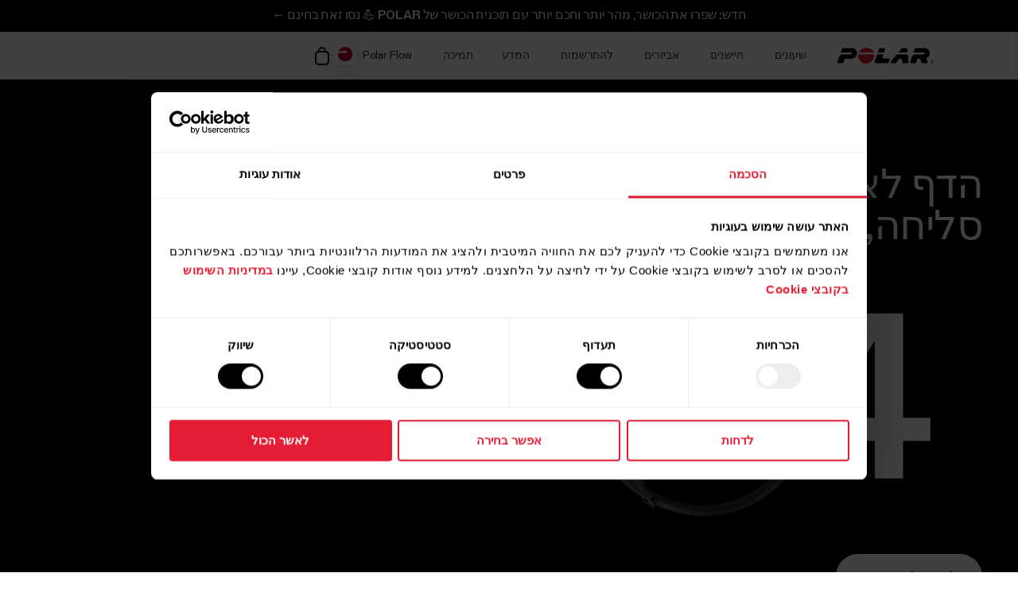

--- FILE ---
content_type: text/html
request_url: https://www.polar.com/he/404/
body_size: 22192
content:
<!DOCTYPE html>








<html lang="he-IL"dir="rtl" class="site-has-promotion">
    <head>
        <meta charset="UTF-8" />
        <meta name="viewport" content="width=device-width, initial-scale=1.0" />
        <meta http-equiv="X-UA-Compatible" content="ie=edge" />
        
        
        
        <meta property="og:image" content="https://www.polar.com/img/static/common/og_default.jpg" />
        
        <title>הדף לא נמצא 404 | Polar  ישראל</title>
        <meta property="og:title" content="הדף לא נמצא 404 | Polar  ישראל" />
        <link rel="preload" href="/font/staff/PolarStaff-VF.woff2" as="font" type="font/woff2" crossorigin>
        
            <link rel="canonical" href="https://www.polar.com/he/404" />
        

        
            <meta name="description" content="" />
            <meta property="og:description" content="" />
        
        <link rel="stylesheet" href="/css/frame.css?1761653871279" />

        
            <link rel="stylesheet" href="/css/default.css?1761653871279" />
        

        
    
        <link rel="alternate" href="https://www.polar.com/en/404/" hreflang="en" />
        <link rel="alternate" href="https://www.polar.com/ae-en/404/" hreflang="en-AE" />
        <link rel="alternate" href="https://www.polar.com/ar-es/404/" hreflang="es-AR" />
        <link rel="alternate" href="https://www.polar.com/at-de/404/" hreflang="de-AT" />
        <link rel="alternate" href="https://www.polar.com/au-en/404/" hreflang="en-AU" />
        <link rel="alternate" href="https://www.polar.com/be-fr/404/" hreflang="fr-BE" />
        <link rel="alternate" href="https://www.polar.com/be-nl/404/" hreflang="nl-BE" />
        <link rel="alternate" href="https://www.polar.com/br/404/" hreflang="pt-BR" />
        <link rel="alternate" href="https://www.polar.com/ca-en/404/" hreflang="en-CA" />
        <link rel="alternate" href="https://www.polar.com/ca-fr/404/" hreflang="fr-CA" />
        <link rel="alternate" href="https://www.polar.com/ch-de/404/" hreflang="de-CH" />
        <link rel="alternate" href="https://www.polar.com/ch-fr/404/" hreflang="fr-CH" />
        <link rel="alternate" href="https://www.polar.com/cl-es/404/" hreflang="es-CL" />
        <link rel="alternate" href="https://www.polar.com/co-es/404/" hreflang="es-CO" />
        <link rel="alternate" href="https://www.polar.com/cr-es/404/" hreflang="es-CR" />
        <link rel="alternate" href="https://www.polar.com/cs/404/" hreflang="cs-CZ" />
        <link rel="alternate" href="https://www.polar.com/da/404/" hreflang="da-DK" />
        <link rel="alternate" href="https://www.polar.com/de/404/" hreflang="de-DE" />
        <link rel="alternate" href="https://www.polar.com/ee/404/" hreflang="et-EE" />
        <link rel="alternate" href="https://www.polar.com/es/404/" hreflang="es-ES" />
        <link rel="alternate" href="https://www.polar.com/fi/404/" hreflang="fi-FI" />
        <link rel="alternate" href="https://www.polar.com/fr/404/" hreflang="fr-FR" />
        <link rel="alternate" href="https://www.polar.com/gr/404/" hreflang="en-GR" />
        <link rel="alternate" href="https://www.polar.com/he/404/" hreflang="he-IL" />
        <link rel="alternate" href="https://www.polar.com/hk-en/404/" hreflang="en-HK" />
        <link rel="alternate" href="https://www.polar.com/hk-zh/404/" hreflang="zh-HK" />
        <link rel="alternate" href="https://www.polar.com/hr/404/" hreflang="hr-HR" />
        <link rel="alternate" href="https://www.polar.com/hu/404/" hreflang="hu-HU" />
        <link rel="alternate" href="https://www.polar.com/id/404/" hreflang="id-ID" />
        <link rel="alternate" href="https://www.polar.com/ie-en/404/" hreflang="en-IE" />
        <link rel="alternate" href="https://www.polar.com/in-en/404/" hreflang="en-IN" />
        <link rel="alternate" href="https://www.polar.com/it/404/" hreflang="it-IT" />
        <link rel="alternate" href="https://www.polar.com/ja/404/" hreflang="ja-JP" />
        <link rel="alternate" href="https://www.polar.com/ko/404/" hreflang="ko-KR" />
        <link rel="alternate" href="https://www.polar.com/mx-es/404/" hreflang="es-MX" />
        <link rel="alternate" href="https://www.polar.com/nb/404/" hreflang="nb-NO" />
        <link rel="alternate" href="https://www.polar.com/nl/404/" hreflang="nl-NL" />
        <link rel="alternate" href="https://www.polar.com/nz-en/404/" hreflang="en-NZ" />
        <link rel="alternate" href="https://www.polar.com/pl/404/" hreflang="pl-PL" />
        <link rel="alternate" href="https://www.polar.com/pt/404/" hreflang="pt-PT" />
        <link rel="alternate" href="https://www.polar.com/sa-en/404/" hreflang="en-SA" />
        <link rel="alternate" href="https://www.polar.com/sg-en/404/" hreflang="en-SG" />
        <link rel="alternate" href="https://www.polar.com/sl/404/" hreflang="sl-SI" />
        <link rel="alternate" href="https://www.polar.com/sv/404/" hreflang="sv-SE" />
        <link rel="alternate" href="https://www.polar.com/tr/404/" hreflang="tr-TR" />
        <link rel="alternate" href="https://www.polar.com/tw-en/404/" hreflang="en-TW" />
        <link rel="alternate" href="https://www.polar.com/tw-zh/404/" hreflang="zh-TW" />
        <link rel="alternate" href="https://www.polar.com/ua/404/" hreflang="uk-UA" />
        <link rel="alternate" href="https://www.polar.com/uk-en/404/" hreflang="en-GB" />
        <link rel="alternate" href="https://www.polar.com/us-en/404/" hreflang="en-US" />
        <link rel="alternate" href="https://www.polar.com/za/404/" hreflang="en-ZA" />
        <link rel="alternate" href="https://www.polar.com/zh-hans/404/" hreflang="zh-CN" />

  



        
            <link rel="stylesheet" href="/css/flickity.min.css">
            <link rel="stylesheet" href="/js/lite-yt-embed.css" />
            <link rel="stylesheet" href="/css/shopping-cart.css?1761653871279" />
            
        

        <style></style>

        

        
            <!-- production -->
        

        <script data-cookieconsent="ignore">
  window.dataLayer = window.dataLayer || [];
  function gtag() {
    dataLayer.push(arguments)
  }
  gtag("consent", "default", {
    ad_personalization: "denied",
    ad_storage: "denied",
    ad_user_data: "denied",
    analytics_storage: "denied",
    functionality_storage: "denied",
    personalization_storage: "denied",
    security_storage: "granted",
    wait_for_update: 500
  });
  gtag("set", "ads_data_redaction", true);
  gtag("set", "url_passthrough", false);
</script> 
        

  

  
    
      
    
  

<script>(function(w,d,s,l,i){w[l]=w[l]||[];w[l].push({'gtm.start': new Date().getTime(),event:'gtm.js'});
var f=d.getElementsByTagName(s)[0],j=d.createElement(s),dl=l!='dataLayer'?'&l='+l:'';j.async=true;
j.src='https://www.googletagmanager.com/gtm.js?id='+i+dl;f.parentNode.insertBefore(j,f);
})(window,document,'script','dataLayer','GTM-WH7QCJ');</script>


        
<script id="Cookiebot" src="https://consent.cookiebot.com/uc.js" data-cbid="fc2c76f1-7b3e-4f37-8e3a-2dd97d6d1e8b" data-blockingmode="auto" data-culture="he" type="text/javascript"></script>

        
        
            
                

  

  

  

  

  

  

  

  

  

  

  

  

  

  

  


            
        

    </head>
    <body id="navigation-lock">
    <main>
        
            
























        





        





        





    <header class="mobile">
        <div class="main lay-max-xl">
            <nav>
                <div class="home">
                    <a href="https://www.polar.com/he" class="logo">
                        
                        <img src="/img/polar-logo.svg" width="122" height="22" alt="Polar">
                        
                    </a>
                </div>
                <div class="menu-bar">
                    
                    
                        
                            <a href="https://store-he.polar.com/checkout/" class="shop" data-menu-key="ECOM_CHECK_OUT_LINK" aria="[simple_text:SHOPPING_CART/SHOPPING_CART]">
                                
                                    <img src="/img/icon-shopping-cart.svg" alt="[simple_text:SHOPPING_CART/SHOPPING_CART]">
                                
                            </a>
                        

                    
                    
                    <span role="button" class="js-toggle-mobile-menu item" data-menu-key="HAMBURGER">
                        
                        <img src="/img/icon-menu-toggle.svg" alt="Navigation" data-menu-key="HAMBURGER">
                        
                    </span>
                </div>
            </nav>
        </div>

        <div class="menu-baseline js-main-menu-toggle">

            <div class="menu-links-mobile js-mobile-menu-content">
                <div class="actions">
                    <span class="close">
                        <img src="/img/icon-close-light.svg" alt="Close">
                    </span>
                </div>
                <div class="primary">
                    
                    

                      
                    
                    

                    
                        
    <a href="https://www.polar.com/#watches" class="js-open-category" data-source=".js-toggle-watches" data-menu-key="WATCHES">
        <span>שעונים</span><span><img src="/img/icon-caret-open.svg" alt=""></span>
    </a>


                        
    <a href="https://www.polar.com/#sensors" class="js-open-category" data-source=".js-toggle-sensors" data-menu-key="SENSORS">
        <span>חיישנים</span><span><img src="/img/icon-caret-open.svg" alt=""></span>
    </a>


                        
                        
    <a href="https://www.polar.com/#about-polar" class="js-open-category" data-source=".js-toggle-about" data-menu-key="ABOUT_POLAR">
        <span>להתרשמות</span><span><img src="/img/icon-caret-open.svg" alt=""></span>
    </a>


                        
    <a href="https://www.polar.com//en/science" class="js-open-category" data-source=".js-toggle-science" data-menu-key="SCIENCE">
        <span>המדע</span><span><img src="/img/icon-caret-open.svg" alt=""></span>
    </a>



                        
                        
                    
                </div>

                
                

                <div class="secondary">
                    <a href="https://flow.polar.com/" data-menu-key="FLOW">Polar Flow</a>
                    <a href="https://support.polar.com/he" data-menu-key="SUPPORT">
                        תמיכה
                    </a>
                    
                    <a href="https://www.polar.com/he/store-locator" data-menu-key="STORE_LOCATOR">
                        מאתר חנויות
                    </a>
                    
                </div>
                <div class="region">
                    

<select class="js-global-change-region global-change-region-select light">
<option  value="en">Global Site</option>
<optgroup label="Europe">
<option  value="at-de">Austria (German)</option>
<option  value="be-nl">Belgium (Dutch)</option>
<option  value="be-fr">Belgium (French)</option>
<option  value="cs">Czech Republic (Czech)</option>
<option  value="da">Denmark (Danish)</option>
<option  value="ee">Estonia (Estonian)</option>
<option  value="fi">Finland (Finnish)</option>
<option  value="fr">France (French)</option>
<option  value="de">Germany (German)</option>
<option  value="hu">Hungary (Hungarian)</option>
<option  value="it">Italy (Italian)</option>
<option  value="ie-en">Ireland (English)</option>
<option  value="nl">Netherlands (Dutch) </option>
<option  value="nb">Norway (Norwegian)</option>
<option  value="pl">Poland (Polish)</option>
<option  value="pt">Portugal (Portuguese)</option>
<option  value="cs">Slovakia</option>
<option  value="sl">Slovenia (Slovenian)</option>
<option  value="es">Spain (Spanish)</option>
<option  value="sv">Sweden (Swedish)</option>
<option  value="ch-fr">Switzerland (French)</option>
<option  value="ch-de">Switzerland (German)</option>
<option  value="tr">Turkey (Turkish)</option>
<option  value="uk-en">UK (English)</option>
<option  value="ua">Ukraine (Ukrainian)</option>

</optgroup>

<optgroup label="America">

<option value="ar-es">Argentina (Spanish)</option>
<option value="br">Brazil (Portuguese)</option>
<option value="ca-en">Canada (English)</option>
<option value="ca-fr">Canada (French)</option>
<option value="cl-es">Chile (Spanish)</option>
<option value="co-es">Colombia (Spanish)</option>
<option value="cr-es">Costa Rica (Spanish)</option>
<option value="mx-es">Mexico (Spanish)</option>
<option value="us-en">United States (English)</option>

</optgroup>

<optgroup label="Asia Pacific">

<option value="au-en">Australia (English)</option>
<option value="sg-en">Brunei (English)</option>
<option value="zh-hans">China (Simplified Chinese)</option>
<option value="hk-zh">Hong Kong SAR (Traditional Chinese) </option>
<option value="hk-en">Hong Kong SAR (English) </option>
<option value="in-en">India (English)</option>
<option value="ja">Japan (Japanese) </option>
<option value="sg-en">Malaysia (English)</option>
<option value="nz-en">New Zealand (English)</option>
<option value="sg-en">Philippines (English)</option>
<option value="sg-en">Singapore (English)</option>
<option value="tw-zh">Taiwan Region (Traditional Chinese)</option>
<option value="tw-en">Taiwan Region (English)</option>
<option value="sg-en">Thailand (English)</option>
<option value="sg-en">Vietnam (English)</option>
</optgroup>

<optgroup label="Africa & Middle East">

<option value="he">Israel (Hebrew)</option>
<option value="sa-en">Saudi Arabia (English)</option>
<option value="za">South-Africa (English)</option>
<option value="ae-en">UAE (English)</option>

</optgroup>

</select>


                </div>
            </div>

            <!-- Category menus -->

            <div class="category-menu js-toggle-watches">
                <div class="actions">
                    <div class="panel-head close">
                        <div class="panel-name">שעונים</div>
                        <img src="/img/icon-close-light.svg" alt="Close">
                    </div>
                    <a href="https://www.polar.com/he/all-watches" data-menu-key="CATEGORY_ALL_WATCHES" class="caret">
                        הכול
                    </a>
                </div>
                <div class="content">
                    
                    <a href="https://www.polar.com/he/vantage/m3" data-menu-key="VANTAGE_M3" class="main-product">
                        <img class="js-lazy-image" width="60" height="60" data-src="/img/cms/7e34b7975f27d8c315c9073e221765e1c040a077-5000x5000-160.webp">
                        <span class="name">Polar Vantage M3</span>
                        
                    </a>
                    

                    
                    <a href="https://www.polar.com/he/grit-x2-pro-titan" data-menu-key="GRIT_X2_PRO_TITAN" class="main-product">
                        <img class="js-lazy-image" width="60" height="60" data-src="/img/cms/41360f00b10926c97095a55ebefc60d0ea3a24dd-2000x2000-160.webp">
                        <span class="name">Polar Grit X2 Pro Titan</span>
                        
                    </a>
                    

                    
                    <a href="https://www.polar.com/he/grit-x2-pro" data-menu-key="GRIT_X2_PRO" class="main-product">
                        <img class="js-lazy-image" width="60" height="60" data-src="/img/cms/a5850551736801395aef1e77f6f3f57e4c14d319-2000x2000-160.webp">
                        <span class="name">Polar Grit X2 Pro</span>
                        
                    </a>
                    

                    

                    
                    <a href="https://www.polar.com/he/vantage/v3" data-menu-key="VANTAGE_V3" class="main-product">
                        <img class="js-lazy-image" width="60" height="60" data-src="/img/cms/8f39cdd56ae511bd6f6bde63c9a89becc1890a07-2000x2000-160.webp">
                        <span class="name">Polar Vantage V3</span>
                        
                    </a>
                    

                    

                    
                    <a href="https://www.polar.com/he/ignite3" data-menu-key="IGNITE_3" class="main-product">
                        <img class="js-lazy-image" width="60" height="60" data-src="/img/cms/7e2247d8db485ba411c9bcfe660c231e50fbe286-1500x1500-160.webp">
                        <span class="name">Polar Ignite 3</span>
                        
                    </a>
                    
                    
                    
                    <a href="https://www.polar.com/he/pacer-pro" data-menu-key="PACER_PRO" class="main-product">
                        <img class="js-lazy-image" width="60" height="60" data-src="/img/cms/fe362791bdc0c1d0620f16b10293d862ab51aa7c-4000x4000-160.webp">
                        <span class="name">Polar Pacer Pro</span>
                        
                    </a>
                    
                    
                    <a href="https://www.polar.com/he/pacer" data-menu-key="PACER" class="main-product">
                        <img class="js-lazy-image" width="60" height="60" data-src="/img/cms/fd6d56ee1de0bc38f648a5d4fbebafc0df540bf2-600x600-160.webp">
                        <span class="name">Polar Pacer </span>
                        
                    </a>
                    
                    
                    <a href="https://www.polar.com/he/unite" data-menu-key="UNITE" class="main-product">
                        <img class="js-lazy-image" width="60" height="60" data-src="/img/cms/a8b02a6c53de372d2a48fb75028479e89780f0e7-1000x1000-160.webp">
                        <span class="name">Polar Unite</span>
                        
                    </a>
                    

                    
                    <a href="https://www.polar.com/he/grit-x-series" data-menu-key="GRIT_X_SERIES" class="main-product caret">
                        <span class="name">סדרת Grit X</span>
                    </a>
                    
                    
                    <a href="https://www.polar.com/he/vantage-series" data-menu-key="VANTAGE_SERIES" class="main-product caret">
                        <span class="name">סדרת Vantage</span>
                    </a>
                    
                    
                    <a href="https://www.polar.com/he/pacer-series" data-menu-key="PACER_SERIES" class="main-product caret">
                        <span class="name">סדרת Pacer</span>
                    </a>
                    
                    
                    <a href="https://www.polar.com/he/ignite-series" data-menu-key="IGNITE_SERIES" class="main-product caret">
                        <span class="name">סדרת Ignite</span>
                    </a>
                    
                    </div>


                    <div class="content">
                    <h2>קטגוריות</h2>
                    <div class="sub-links">
                        <a href="https://www.polar.com/he/running-watches" data-menu-key="RUNNING">
                            ריצה
                        </a>
                        <a href="https://www.polar.com/he/fitness-wellness-watches" data-menu-key="FITNESS_&_CROSS_TRAINING">
                            כושר ובריאות נפשית ופיזית
                        </a>
                        <a href="https://www.polar.com/he/cycling-watches-computers" data-menu-key="CYCLING">
                            רכיבה על אופניים
                        </a>
                        <a href="https://www.polar.com/he/outdoor-watches" data-menu-key="OUTDOOR">
                            פעילות בשטח
                        </a>
                        <a href="https://www.polar.com/he/multisport-triathlon-watches" data-menu-key="MULTISPORT_&_TRIATHLON">
                            מולטי-ספורט וטריאתלון
                        </a>
                    </div>
                    </div>
            </div>



            <div class="category-menu js-toggle-sensors">
                
                <div class="actions">
                    <div class="panel-head close">
                        <div class="panel-name">חיישנים</div>
                        <img src="/img/icon-close-light.svg" alt="Close">
                    </div>
                    <a href="https://www.polar.com/he/all-sensors" data-menu-key="CATEGORY_ALL_SENSORS" class="caret">
                        הכול
                    </a>
                </div> 
                

                <div class="content">
                     <h2>חיישנים</h2>
                    
                    <a href="https://www.polar.com/he/products/accessories/polar-verity-sense" data-menu-key="VERITY_SENSE" class="main-product">
                        <img class="mr" width="60" height="60" src="/img/cms/1e02d484d6b015caaac4010771985b02c098e444-1500x1500-160.webp">
                        <span class="name">Polar Verity Sense</span>
                    </a>
                    
                    
                    <a href="https://www.polar.com/he/sensors/h10-heart-rate-sensor" data-menu-key="H10" class="main-product">
                        <img class="mr" width="60" height="60" src="/img/cms/79ef43c2b6d0152ba9eb0a56ee047ba915743567-1000x1000-160.webp">
                        <span class="name">Polar H10</span>
                    </a>
                    
                    
                    
                    <a href="https://www.polar.com/he/sensors/oh1-optical-heart-rate-sensor" data-menu-key="OH1" class="main-product">
                        <img class="mr" width="60" height="60" src="/img/cms/fbeec2356ea34b3533a130e7cb21df1846ea4260-600x600-160.webp">
                        <span class="name">Polar OH1+</span>
                    </a>
                    

                    

                </div>
                <div class="content">
                    

                </div>
            </div>
            <div class="category-menu js-toggle-accessories">
                <div class="actions">
                    <div class="panel-head close">
                        <div class="panel-name">אביזרים</div>
                        <img src="/img/icon-close-light.svg" alt="Close">
                    </div>
                    <a href="https://www.polar.com/he/all-accessories" data-menu-key="CATEGORY_ALL_ACCESSORIES" class="caret">
                        הכול
                    </a>
                </div>

                <div class="content">

                    <div class="sub-links">
                        <a href="https://www.polar.com/he/accessories-wristbands" data-menu-key="ACCESSORIES_WRISTBANDS" class="main-product">
                            <img class="mr" width="60" height="60" src="/img/cms/8ab5f143bb7e9794e7417edcc95b548f8fdd08d1-600x600-160.webp">
                            <span class="name">רצועות שעון</span>
                        </a>
                        <a href="https://www.polar.com/he/accessories-straps" data-menu-key="ACCESSORIES_STRAPS" class="main-product">
                            <img class="mr" width="60" height="60" src="/img/cms/df365324210443e73113d6d0bff733e216a2a8a9-1500x1500-160.webp">
                            <span class="name">רצועות</span>
                        </a>
                        <a href="https://www.polar.com/he/accessories-power-cables" data-menu-key="ACCESSORIES_CHARGERS" class="main-product">
                            <img class="mr" width="60" height="60" src="/img/cms/dd442ea0077bce6a7186ca946a9f1aaa5a479dc6-600x600-160.webp">
                            <span class="name">חשמל וכבלים</span>
                        </a>
                        <a href="https://www.polar.com/he/accessories-mounts-adapters" data-menu-key="ACCESSORIES_ADAPTERS" class="main-product">
                            <img class="mr" width="60" height="60" src="/img/cms/9a3ce18d9b2d27d8acde923962067d04d0ced201-600x600-160.webp">
                            <span class="name">תושבות ומתאמים</span>
                        </a>
                    </div>

                </div>
            </div>

           <div class="category-menu js-toggle-about">

                <div class="actions">
                    <div class="panel-head close">
                        <div class="panel-name">להתרשמות</div>
                        <img src="/img/icon-close-light.svg" alt="Close">
                    </div>
                </div>

                <div class="content">
                    <a href="https://www.polar.com/he/about_polar/who_we_are" data-menu-key="WHO_WE_ARE" class="main-product">
                        <span class="name">מידע על ‏Polar</span>
                    </a>
                    <a href="https://www.polar.com/he/explore/elixir" data-menu-key="ELIXIR" class="main-product">
                        <span class="name">Polar Elixir™</span>
                    </a>

                    <a href="https://www.polar.com/he/flow" data-menu-key="POLAR_FLOW" class="main-product">
                        <span class="name">Polar Flow</span>
                    </a>

                    
                    <a href="https://www.polar.com/he/fitness-program" data-menu-key="FITNESS_PROGRAM" class="main-product">
                        <span class="name">תוכנית כושר</span>
                        <span class="tag">חדש</span>
                    </a>
                    

                    <a href="https://www.polar.com/he/bonus-packs" data-menu-key="BONUS_PACKS" class="main-product">
                        <span class="name">חבילות בונוס</span>
                    </a>

                    <a href="https://www.polar.com/he/software-update" data-menu-key="SOFTWARE_RELEASES" class="main-product">
                        <span class="name">מהדורת תוכנה</span>
                    </a>

                    <a href="https://www.polar.com/he/compatible-apps" data-menu-key="COMPATIBLE_APPS" class="main-product">
                        <span class="name">אפליקציות תואמות</span>
                    </a>

                    <a href="https://www.polar.com/he/developers" data-menu-key="DEVELOPERS" class="main-product">
                        <span class="name">מפתחים</span>
                    </a>

                    

                    
                    <a href="https://www.polar.com/en/careers" data-menu-key="CAREERS" class="main-product">
                        <span class="name">Careers</span>
                    </a>
                    
                    <a target="_blank" href="https://www.polar.com/blog/" data-menu-key="BLOG" class="main-product">
                        <span class="name">בלוג</span>
                    </a>
                    
                    <a href="https://www.polar.com/en/journal" data-menu-key="JOURNAL" class="main-product">
                        <span class="name">Journal</span>
                    </a>
                    
                    <a href="https://www.polar.com/en/guides" data-menu-key="GUIDES" class="main-product">
                        <span class="name">Guides</span>
                    </a>
                </div>
            </div>

            <div class="category-menu js-toggle-science">
            <div class="actions">
                <div class="panel-head close">
                    <div class="panel-name">המדע</div>
                    <img src="/img/icon-close-light.svg" alt="Close">
                </div>
            </div>
            <div class="content">

                <a href="https://www.polar.com/en/science" class="main-product" data-menu-key="RESEARCH_CENTER">
                    <span class="name">Polar Research Center</span>
                </a>

                <a href="https://www.polar.com/he/smart-coaching" class="main-product" data-menu-key="SMART_COACHING">
                    <span class="name">Smart Coaching</span>
                </a>
                
                <a target="_blank" href="https://www.polar.com/en/foundation" data-menu-key="SCIENCE_FOUNDATION" class="main-product">
                    <span class="name">Science Foundation</span>
                </a>
                

            </div>
        </div>
        

        </div>

    <div class="menu-overlay-mask"></div>
    </header>




    <header class="desktop">

        
        <div class="global ">
                <div class="promo-section ">
                    <a href="/he/fitness-program">חדש: שפרו את הכושר, מהר יותר וחכם יותר עם תוכנית הכושר של POLAR 💪 נסו זאת בחינם ← </a>
                </div>
        </div>
        

        

        

        <div class="primary">
            <div class="lay-max-xl sections">
                <nav role="navigation">
                    <a href="https://www.polar.com/he" class="logo">
                        
                        <img src="/img/polar-logo.svg" width="122" height="22" alt="Polar">
                        
                    </a>

                      

                    
                        <a href="https://www.polar.com/he/#watches" class="js-trigger-sidebar-menu expand-link" data-menu-key="WATCHES" data-paneltarget="watches">
                            שעונים
                        </a>
                        <a href="https://www.polar.com/he/#sensors" class="js-trigger-sidebar-menu expand-link" data-menu-key="SENSORS" data-paneltarget="sensors">
                            חיישנים
                        </a>
                        <a href="https://www.polar.com/he/#accessories" class="js-trigger-sidebar-menu expand-link" data-menu-key="ACCESSORIES"  data-paneltarget="accessories">
                            אביזרים
                        </a>

                        <a href="https://www.polar.com/he/#about-polar" class="js-trigger-sidebar-menu expand-link" data-menu-key="ABOUT_POLAR" data-paneltarget="about">
                            להתרשמות
                        </a>

                        <a class="js-trigger-sidebar-menu expand-link" href="https://www.polar.com/en/science" data-menu-key="SCIENCE" data-paneltarget="science-panel">
                            המדע
                        </a>
                        
                        
                    
                </nav>
                <nav role="navigation">
                    
                    <a href="https://support.polar.com/he" class="out-link" target="_blank" data-menu-key="SUPPORT">
                        תמיכה
                    </a>
                    <a href="https://flow.polar.com" target="_blank" class="flow-icon out-link" data-menu-key="FLOW">
                        Polar Flow
                    </a>
                    
                    

                    

                        

                            <a href="https://store-he.polar.com/checkout/" class="shop" data-menu-key="ECOM_CHECK_OUT_LINK" aria="[simple_text:SHOPPING_CART/SHOPPING_CART]">
                                
                                    <img src="/img/icon-shopping-cart.svg" alt="[simple_text:SHOPPING_CART/SHOPPING_CART]">
                                
                            </a>

                        

                    


                </nav>
            </div>
        </div>
        </header>
        <!-- Primary desktop nav end -->
        <!-- Hover panels start-->
        <section id="desktop-product-panel">
        <div tabindex="0" class="product-panel js-product-panel-menu" data-panel="watches">
        
<button type="button" tabindex="0" class="js-product-panel-area" aria-label="[simple_text:COMMON_CTA/CTA_CLOSE]"></button>

            <div class="panel-heading">
                <img src="/img/polar-logo.svg" width="122" height="22" alt="Polar">
                <button aria-label='[simple_text:COMMON_CTA/CTA_CLOSE]' type="button" class="close js-close-desktop-panel"></button>
            </div>

            <div class="content">

                <div class="main-category-link">
                    <span>שעונים</span>
                    <a href="https://www.polar.com/he/all-watches" data-menu-key="CATEGORY_ALL_WATCHES">הכול</a>
                </div>
                
    
        <a href="https://www.polar.com/he/vantage/m3" class="js-data-menu-hover" data-menu-key="VANTAGE_M3" data-producthover="vantage_m3">
            <span>Vantage M3</span>
            
                <span class="inline-note">חדש</span>
            
        </a>
    

                
    
        <a href="https://www.polar.com/he/grit-x2-pro-titan" class="js-data-menu-hover" data-menu-key="GRIT_X2_PRO_TITAN" data-producthover="grit_x2_pro_titan">
            <span>Grit X2 Pro Titan</span>
            
                <span class="inline-note">חדש</span>
            
        </a>
    

                
    
        <a href="https://www.polar.com/he/grit-x2-pro" class="js-data-menu-hover" data-menu-key="GRIT_X2_PRO" data-producthover="grit_x2_pro">
            <span>Grit X2 Pro</span>
            
                <span class="inline-note">חדש</span>
            
        </a>
    

                
    

                
    
        <a href="https://www.polar.com/he/vantage/v3" class="js-data-menu-hover" data-menu-key="VANTAGE_V3" data-producthover="vantage_v3">
            <span>Vantage V3</span>
            
                <span class="inline-note">חדש</span>
            
        </a>
    


                

                
    
        <a href="https://www.polar.com/he/ignite3" class="js-data-menu-hover" data-menu-key="IGNITE_3" data-producthover="ignite3">
            <span>Ignite 3</span>
            
        </a>
    


                

                
    
        <a href="https://www.polar.com/he/pacer-pro" class="js-data-menu-hover" data-menu-key="PACER_PRO" data-producthover="pacerpro">
            <span>Pacer Pro</span>
            
                <span class="inline-note">חדש</span>
            
        </a>
    

                
    
        <a href="https://www.polar.com/he/pacer" class="js-data-menu-hover" data-menu-key="PACER" data-producthover="pacer">
            <span>Pacer</span>
            
                <span class="inline-note">חדש</span>
            
        </a>
    

                
    
        <a href="https://www.polar.com/he/unite" class="js-data-menu-hover" data-menu-key="UNITE" data-producthover="unite">
            <span>Unite</span>
            
        </a>
    


                <div class="category-link">
                
                    
    
        <a href="https://www.polar.com/he/grit-x-series" class="js-data-menu-hover" data-menu-key="GRIT_X_SERIES" data-producthover="series_grit_x">
            <span>סדרת Grit X</span>
            
        </a>
    

                
                
                    
    
        <a href="https://www.polar.com/he/vantage-series" class="js-data-menu-hover" data-menu-key="VANTAGE_SERIES" data-producthover="series_vantage">
            <span>סדרת Vantage</span>
            
        </a>
    

                
                
                    
    
        <a href="https://www.polar.com/he/pacer-series" class="js-data-menu-hover" data-menu-key="PACER_SERIES" data-producthover="series_pacer">
            <span>סדרת Pacer</span>
            
        </a>
    

                
                
                    
    
        <a href="https://www.polar.com/he/ignite-series" class="js-data-menu-hover" data-menu-key="IGNITE_SERIES" data-producthover="series_ignite">
            <span>סדרת Ignite</span>
            
        </a>
    

                
                </div>


                
                

                <p class="subtitle">קטגוריות</p>

                
                <div class="category-link">
                <a href="https://www.polar.com/he/running-watches" data-menu-key="RUNNING">
                    ריצה
                </a>

                <a href="https://www.polar.com/he/fitness-wellness-watches" data-menu-key="FITNESS_&_CROSS_TRAINING">
                    כושר ובריאות נפשית ופיזית
                </a>

                <a href="https://www.polar.com/he/cycling-watches-computers" data-menu-key="CYCLING">
                    רכיבה על אופניים
                </a>

                <a href="https://www.polar.com/he/outdoor-watches" data-menu-key="OUTDOOR">
                    פעילות בשטח
                </a>

                <a href="https://www.polar.com/he/multisport-triathlon-watches" data-menu-key="MULTISPORT_&_TRIATHLON">
                    מולטי-ספורט וטריאתלון
                </a>
                </div>
            </div>


        
<button type="button" tabindex="0" class="js-product-panel-area" aria-label="[simple_text:COMMON_CTA/CTA_CLOSE]"></button>

        </div>


        <div tabindex="0" class="product-panel js-product-panel-menu" data-panel="sensors">
        
<button type="button" tabindex="0" class="js-product-panel-area" aria-label="[simple_text:COMMON_CTA/CTA_CLOSE]"></button>

            <div class="panel-heading">
                <img src="/img/polar-logo.svg" width="122" height="22" alt="Polar">
                <button aria-label='[simple_text:COMMON_CTA/CTA_CLOSE]' type="button" class="close js-close-desktop-panel"></button>
            </div>

            <div class="content">

                

                <div class="main-category-link">
                    <span>חיישנים</span>
                </div>

                
    
        <a href="https://www.polar.com/he/products/accessories/polar-verity-sense" class="js-data-menu-hover" data-menu-key="VERITY_SENSE" data-producthover="verity">
            <span>Polar Verity Sense</span>
            
        </a>
    

                
    
        <a href="https://www.polar.com/he/sensors/h10-heart-rate-sensor" class="js-data-menu-hover" data-menu-key="H10" data-producthover="h10">
            <span>חיישן H10</span>
            
        </a>
    

                
    

                
                
    
        <a href="https://www.polar.com/he/sensors/oh1-optical-heart-rate-sensor" class="js-data-menu-hover" data-menu-key="OH1" data-producthover="oh1">
            <span>OH1</span>
            
        </a>
    

                
                

                

            </div>
        
<button type="button" tabindex="0" class="js-product-panel-area" aria-label="[simple_text:COMMON_CTA/CTA_CLOSE]"></button>

        </div>

        <div tabindex="0" class="product-panel js-product-panel-menu" data-panel="accessories">
        
<button type="button" tabindex="0" class="js-product-panel-area" aria-label="[simple_text:COMMON_CTA/CTA_CLOSE]"></button>

            <div class="panel-heading">
                <img src="/img/polar-logo.svg" width="122" height="22" alt="Polar">
                <button aria-label='[simple_text:COMMON_CTA/CTA_CLOSE]' type="button" class="close js-close-desktop-panel"></button>
            </div>

            <div class="content">

                <div class="main-category-link">
                    <span>אביזרים</span>
                    <a href="https://www.polar.com/he/all-accessories" data-menu-key="CATEGORY_ALL_ACCESSORIES">הכול</a>
                </div>

                
    
        <a href="https://www.polar.com/he/accessories-wristbands" class="js-data-menu-hover" data-menu-key="ACCESSORIES_WRISTBANDS" data-producthover="wristbands">
            <span>רצועות שעון</span>
            
        </a>
    

                
    
        <a href="https://www.polar.com/he/accessories-straps" class="js-data-menu-hover" data-menu-key="ACCESSORIES_STRAPS" data-producthover="straps">
            <span>רצועות </span>
            
        </a>
    

                
    
        <a href="https://www.polar.com/he/accessories-power-cables" class="js-data-menu-hover" data-menu-key="ACCESSORIES_CHARGERS" data-producthover="chargers">
            <span>חשמל וכבלים</span>
            
        </a>
    

                
    
        <a href="https://www.polar.com/he/accessories-mounts-adapters" class="js-data-menu-hover" data-menu-key="ACCESSORIES_ADAPTERS" data-producthover="adapters">
            <span>תושבות ומתאמים</span>
            
        </a>
    

            </div>
        
<button type="button" tabindex="0" class="js-product-panel-area" aria-label="[simple_text:COMMON_CTA/CTA_CLOSE]"></button>

        </div>

        <div class="hover-panel">

            
    <div class="product" data-swapproduct="vantage_m3">
        <div>
            <p class="product-title">Polar Vantage M3</p>
            <p>אתם רוצים שעון שהוא חכם אך ספורטיבי, קומפקטי אך עוצמתי, מסוגנן אך חזק. אתם רוצים להתאמן חזק יותר אך להתאושש מהר יותר, לישון טוב ותר אך לגלות יותר. אתם רוצים מעקב ספורט ברמה מקצועית אך תכונות סגנון חיים יומיומיות. אתם רוצים את Polar Vantage M3: שעון המולטי-ספורט לספורטאי מולטי-ספורט.</p>
        </div>
        <div><img data-src="/img/cms/7b435874ce0b2422d4aa08a9ee8989c919367702-5000x5000-500.png" class="js-lazy-image" alt=""></div>
    </div>


            
    <div class="product" data-swapproduct="grit_x2_pro_titan">
        <div>
            <p class="product-title">Polar Grit X2 Pro Titan</p>
            <p>Polar Grit X2 Pro Titan הוא שעון ספורט מוקשח לשטח שמיועד להרפתקאות, עם צג AMOLED מזכוכית ספיר ומארז טיטניום, כולל ארגז כלים של תכונות מתקדמות לניווט ולביצועים כדי שתוכלו לגלות את פלאי העולם, וגופכם.</p>
        </div>
        <div><img data-src="/img/cms/497197e01bf4f58e84bfe4aac82ed1870bc87dea-2000x2000-500.png" class="js-lazy-image" alt=""></div>
    </div>


            
    <div class="product" data-swapproduct="grit_x2_pro">
        <div>
            <p class="product-title">Polar Grit X2 Pro</p>
            <p>Polar Grit X2 Pro הוא שעון ספורט מוקשח לשטח שמיועד להרפתקאות, עם צג AMOLED מזכוכית קריסטל ספיר, כולל ארגז כלים של תכונות מתקדמות לניווט ולביצועים כדי שתוכלו לגלות את פלאי העולם, וגופכם.</p>
        </div>
        <div><img data-src="/img/cms/72074e7e8b507e16d9946e64c0039349b72a21b4-2000x2000-500.png" class="js-lazy-image" alt=""></div>
    </div>


            
    <div class="product" data-swapproduct="grit_x2">
        <div>
            <p class="product-title">Polar Grit X2</p>
            <p>Polar Grit X2 הוא שעון חזק וקומפקטי לשימוש בשטח שנבנה להרפתקאות גדולות ולביצועים יומיומיים. עם כלי אימון מתקדמים, מסך AMOLED מזכוכית ספיר וניווט מדויק באמצעות מפות בצבעים מלאים - הוא נוצר לחיים במסלולי האימונים ומחוצה להם.</p>
        </div>
        <div><img data-src="/img/cms/d1bdce2b5d363e7a14f75a2e6c042515c18c0334-1000x1000-500.png" class="js-lazy-image" alt=""></div>
    </div>


            
    <div class="product" data-swapproduct="vantage_v3">
        <div>
            <p class="product-title">Polar Vantage V3</p>
            <p>מערך של מכשירי חישה-ביולוגית, תצוגת AMOLED, ‏GPS בתדר-כפול, מפות והחבילה המקיפה בשוק ביותר של כלי אימון והתאוששות. הזירה ערוכה ומוכנה, ושעון הספורט החכם Polar Vantage V3 מוכן ומזומן להציג את הביצועים של החיים.</p>
        </div>
        <div><img data-src="/img/cms/3421c529f0467eeaca443f9fc6be1c0f6957ae82-2000x2000-500.png" class="js-lazy-image" alt=""></div>
    </div>


            

            
    <div class="product" data-swapproduct="ignite3">
        <div>
            <p class="product-title">Polar Ignite 3</p>
            <p>Polar Ignite 3 הוא שעון כושר ואיכות חיים מסוגנן שעוזר לכם לחיות חיים אנרגטיים יותר. הוא עוקב אחר השינה, הפעילות והדופק שלכם כדי לספק הנחיות שמותאמות אישית לגופכם ולסגנון החיים שלכם.</p>
        </div>
        <div><img data-src="/img/cms/3565a4b99573a157218434ce59a6127b632b81a4-1500x1500-500.png" class="js-lazy-image" alt=""></div>
    </div>


            
    <div class="product" data-swapproduct="ignite3_braided_yarn">
        <div>
            <p class="product-title">Polar Ignite 3 Braided Yarn</p>
            <p>Polar Ignite 3 Braided Yarn הוא שעון כושר ואיכות חיים מסוגנן שעוזר לכם לחיות חיים אנרגטיים יותר. הוא עוקב אחר השינה, הפעילות והדופק שלכם כדי לספק הנחיות שמותאמות אישית לגופכם ולסגנון החיים שלכם ומגיע עם רצועת שעון רכה, קלה ונוחה במיוחד מסיב ארוג.</p>
        </div>
        <div><img data-src="/img/cms/45ac65b6d0350e90a0bf924b14ff794b5fe0e113-1567x1567-500.png" class="js-lazy-image" alt=""></div>
    </div>


            
    <div class="product" data-swapproduct="pacerpro">
        <div>
            <p class="product-title">Polar Pacer Pro</p>
            <p>Polar Pacer Pro הוא שעון ריצה קל במיוחד, מהדור החדש עם GPS, שכולל ברומטר מובנה שמצייד אצנים רציניים בכלי אימון מתקדמים לשיפור היעילות והביצועים בריצות. להפוך כל ריצה לריצה טובה.</p>
        </div>
        <div><img data-src="/img/cms/efdbe14582a0407c5b713e693f450776f28967d4-4000x4000-500.png" class="js-lazy-image" alt=""></div>
    </div>


            
    <div class="product" data-swapproduct="pacer">
        <div>
            <p class="product-title">Polar Pacer </p>
            <p>ריצה היא ספורט פשוט – למה לסבך אותו?
Polar Pacer הוא שעון ריצה נוח ותכליתי שכולל GPS ושמספק מענה לכל הצרכים הבסיסיים של האצנים המודרניים, נוסף על כלים מותאמים לאימונים, כדי לעזור להם לשפר דבר אחד בלבד: ריצה.</p>
        </div>
        <div><img data-src="/img/cms/b93be3e3f8e673a8d9bd5abe10c1619380de5528-4000x4000-500.png" class="js-lazy-image" alt=""></div>
    </div>


            
    <div class="product" data-swapproduct="v2">
        <div>
            <p class="product-title"></p>
            <p></p>
        </div>
        <div><img data-src="" class="js-lazy-image" alt=""></div>
    </div>


            
    <div class="product" data-swapproduct="gxp">
        <div>
            <p class="product-title"></p>
            <p></p>
        </div>
        <div><img data-src="" class="js-lazy-image" alt=""></div>
    </div>


            
    <div class="product" data-swapproduct="m2">
        <div>
            <p class="product-title"></p>
            <p></p>
        </div>
        <div><img data-src="" class="js-lazy-image" alt=""></div>
    </div>


            
    <div class="product" data-swapproduct="i2">
        <div>
            <p class="product-title"></p>
            <p></p>
        </div>
        <div><img data-src="" class="js-lazy-image" alt=""></div>
    </div>


            
    <div class="product" data-swapproduct="i">
        <div>
            <p class="product-title"></p>
            <p></p>
        </div>
        <div><img data-src="" class="js-lazy-image" alt=""></div>
    </div>


            
    <div class="product" data-swapproduct="u">
        <div>
            <p class="product-title">Polar Unite</p>
            <p>שעון פשוט להפליא עם מדריך אימון יומי מותאם אישית, מעקב דופק ופעילות 24/7, יחד עם אפליקציות להערכה אוטומטית של השינה וההתאוששות.</p>
        </div>
        <div><img data-src="/img/cms/81188b2b0b6ac8782c23baea23b09969b4056a66-1000x1000-500.png" class="js-lazy-image" alt=""></div>
    </div>


            
    <div class="product" data-swapproduct="vv">
        <div>
            <p class="product-title"></p>
            <p></p>
        </div>
        <div><img data-src="" class="js-lazy-image" alt=""></div>
    </div>


            
    <div class="product" data-swapproduct="vm">
        <div>
            <p class="product-title"></p>
            <p></p>
        </div>
        <div><img data-src="" class="js-lazy-image" alt=""></div>
    </div>



            
    <div class="product" data-swapproduct="gx">
        <div>
            <p class="product-title"></p>
            <p></p>
        </div>
        <div><img data-src="" class="js-lazy-image" alt=""></div>
    </div>


            
    <div class="product" data-swapproduct="m430">
        <div>
            <p class="product-title">Polar M430</p>
            <p>שעון ריצה עם GPS ועם מד דופק במפרק כף היד, תכונות מתקדמות לאימון ריצה ותוכנית ריצה של Polar‏, Polar M430 הוא שעון משוכלל לאנשים שעוסקים בריצה ושואפים להשיג יותר.</p>
        </div>
        <div><img data-src="/img/cms/f1c8a2eb97fb0d195e1b3aafec8fe955ae6b36ab-1000x1025-500.png" class="js-lazy-image" alt=""></div>
    </div>


            
    <div class="product" data-swapproduct="verity">
        <div>
            <p class="product-title">Polar Verity Sense</p>
            <p>אם חופש תנועה חשוב לכם, Polar Verity Sense זו הבחירה המתאימה עבורכם לכל סוג של ספורט.</p>
        </div>
        <div><img data-src="/img/cms/1e02d484d6b015caaac4010771985b02c098e444-1500x1500-500.png" class="js-lazy-image" alt=""></div>
    </div>


            
    <div class="product" data-swapproduct="h10">
        <div>
            <p class="product-title">Polar H10</p>
            <p>זהו החיישן המדויק ביותר בהיסטוריה של Polar ונחשב לתקן הזהב במדידת דופק אלחוטית.</p>
        </div>
        <div><img data-src="/img/cms/79ef43c2b6d0152ba9eb0a56ee047ba915743567-1000x1000-500.png" class="js-lazy-image" alt=""></div>
    </div>


            
    <div class="product" data-swapproduct="h9">
        <div>
            <p class="product-title">Polar H9</p>
            <p>רצועת חזה אמינה למדידת דופק באיכות גבוהה לכל פעילויות הספורט היומיומיות עם קישוריות Bluetooth®‎ ו-ANT+‎. התחברו והתחילו להתאמן.</p>
        </div>
        <div><img data-src="/img/cms/952b5bb2e84565dab68917628209026563982f72-4096x1894-500.png" class="js-lazy-image" alt=""></div>
    </div>


            
    <div class="product" data-swapproduct="oh1">
        <div>
            <p class="product-title">Polar OH1+</p>
            <p>Polar OH1+ is an optical heart rate monitor that combines versatility, comfort and simplicity. You can use it both as a standalone device and pair it with various fitness apps, sports watches and smart watches, thanks to Bluetooth® and ANT+ connectivity.</p>
        </div>
        <div><img data-src="/img/cms/fbeec2356ea34b3533a130e7cb21df1846ea4260-600x600-500.png" class="js-lazy-image" alt=""></div>
    </div>


            
    <div class="product" data-swapproduct="loop">
        <div>
            <p class="product-title">POLAR Loop</p>
            <p>POLAR Loop - רצועת כושר ללא-מינוי שעוזרת לכם לישון טוב יותר, להתאושש חכם יותר ולהישאר פעילים - ללא הפרעות.</p>
        </div>
        <div><img data-src="/img/cms/a4d126ef85b36ae22c53b55d2a1267c19716d121-1500x1500-500.png" class="js-lazy-image" alt=""></div>
    </div>



            
    <div class="product" data-swapproduct="wristbands">
        <div>
            <p class="product-title">רצועות שעון</p>
            <p>התאימו אישית כל שעון שהוא לסגנון ולצורך הרצויים.</p>
        </div>
        <div><img data-src="" class="js-lazy-image" alt=""></div>
    </div>


            
    <div class="product" data-swapproduct="straps">
        <div>
            <p class="product-title">רצועות</p>
            <p>החליפו או שדרגו את רצועות החזה או רצועות הזרוע של חיישני Polar.</p>
        </div>
        <div><img data-src="" class="js-lazy-image" alt=""></div>
    </div>


            
    <div class="product" data-swapproduct="chargers">
        <div>
            <p class="product-title">חשמל וכבלים</p>
            <p>לטעינת מוצרים והעברת נתונים במהירות גדולה יותר.</p>
        </div>
        <div><img data-src="" class="js-lazy-image" alt=""></div>
    </div>


            
    <div class="product" data-swapproduct="adapters">
        <div>
            <p class="product-title">תושבות ומתאמים</p>
            <p>התאימו אישית את המוצר לסיטואציה.</p>
        </div>
        <div><img data-src="" class="js-lazy-image" alt=""></div>
    </div>


            
    <div class="product" data-swapproduct="whoweare">
        <div>
            <p class="product-title">[menu_title:HOVER_PANEL_WHO_WE_ARE]</p>
            <p>[menu_copy:HOVER_PANEL_WHO_WE_ARE]</p>
        </div>
        <div><img data-src="" class="js-lazy-image" alt=""></div>
    </div>


            
    <div class="product" data-swapproduct="science">
        <div>
            <p class="product-title">[menu_title:HOVER_PANEL_SCIENCE]</p>
            <p>[menu_copy:HOVER_PANEL_SCIENCE]</p>
        </div>
        <div><img data-src="" class="js-lazy-image" alt=""></div>
    </div>


            

            

            
    <div class="product" data-swapproduct="series_grit_x">
        <div>
            <p class="product-title">סדרת שעוני שטח Polar Grit X</p>
            <p>שעוני Grit X, שנועדו לספורט בשטח ובנויים להתמודד עם כל סביבת טבע אפשרית, תוכננו לעזור לכם לגלות את העולם ולהצטייד לקראת הרפתקאות.</p>
        </div>
        <div><img data-src="" class="js-lazy-image" alt=""></div>
    </div>


            

            
    <div class="product" data-swapproduct="series_vantage">
        <div>
            <p class="product-title">סדרת Polar Vantage Performance</p>
            <p>סדרת הדגל שלנו תוכננה במיוחד לביצועים גבוהים ולסוגי ספורט ואימון שדורשים עמידות. כל היבט בשעוני Vantage עוצב מתוך מחשבה על אדם מסוים אחד - הספורטאי.</p>
        </div>
        <div><img data-src="" class="js-lazy-image" alt=""></div>
    </div>


            

            
    <div class="product" data-swapproduct="series_pacer">
        <div>
            <p class="product-title">סדרת מולטי-ספורט Polar Pacer</p>
            <p>סדרת Pacer מעניקה לספורטאים את כל הצרכים הבסיסיים כגון GPS מדויק ומעקב דופק מדויק, וכן כלים מקצועיים לאימון, שינה והתאוששות שדרושים כדי להתאמן טוב יותר.</p>
        </div>
        <div><img data-src="" class="js-lazy-image" alt=""></div>
    </div>


            

            
    <div class="product" data-swapproduct="series_ignite">
        <div>
            <p class="product-title">סדרת כושר ובריאות נפשית ופיזית Polar Ignite</p>
            <p>מסוגננים, פשוטים וחכמים - שעוני Ignite הם השותף המושלם לכל יעדי הכושר וסגנון החיים. </p>
        </div>
        <div><img data-src="" class="js-lazy-image" alt=""></div>
    </div>


        </div>

        <div tabindex="0" class="product-panel js-product-panel-menu" data-panel="about">
        
<button type="button" tabindex="0" class="js-product-panel-area" aria-label="[simple_text:COMMON_CTA/CTA_CLOSE]"></button>

            <div class="panel-heading">
                <img src="/img/polar-logo.svg" width="122" height="22" alt="Polar">
                <button aria-label='[simple_text:COMMON_CTA/CTA_CLOSE]' type="button" class="close js-close-desktop-panel"></button>
            </div>
            <div class="content">
                <div class="main-category-link">
                    <span>להתרשמות</span>
                </div>

                <a href="https://www.polar.com/he/about_polar/who_we_are" data-menu-key="WHO_WE_ARE">
                    <span>מידע על ‏Polar</span>
                </a>

                <a href="https://www.polar.com/he/explore/elixir" data-menu-key="ELIXIR">
                    <span>Polar Elixir™</span>
                </a>

                <a href="https://www.polar.com/he/flow" data-menu-key="POLAR_FLOW">
                    <span>Polar Flow</span>
                </a>
                
                
                <a href="https://www.polar.com/he/fitness-program" data-menu-key="FITNESS_PROGRAM">
                    <span>תוכנית כושר</span>
                    <span class="inline-note">חדש</span>
                </a>
                

                <a href="https://www.polar.com/he/bonus-packs" data-menu-key="BONUS_PACKS">
                    <span>חבילות בונוס</span>
                </a>

                <a href="https://www.polar.com/he/software-update" data-menu-key="SOFTWARE_RELEASES">
                    <span>מהדורת תוכנה</span>
                </a>

                <a href="https://www.polar.com/he/compatible-apps" data-menu-key="COMPATIBLE_APPS">
                    <span>אפליקציות תואמות</span>
                </a>

                <a target="_blank" href="https://www.polar.com/he/developers" data-menu-key="DEVELOPERS">
                    <span>מפתחים</span>
                </a>

                

                
                <a href="https://www.polar.com/en/careers" data-menu-key="CAREERS">
                    <span>Careers</span>
                </a>
                
                <a target="_blank" href="https://www.polar.com/blog/" data-menu-key="BLOG">
                    <span>בלוג</span>
                </a>
                
                <a href="https://www.polar.com/en/journal" data-menu-key="JOURNAL">
                    <span>Journal</span>
                </a>
                
                <a href="https://www.polar.com/en/guides" data-menu-key="GUIDES">
                    <span>Guides</span>
                </a>

            </div>
        
<button type="button" tabindex="0" class="js-product-panel-area" aria-label="[simple_text:COMMON_CTA/CTA_CLOSE]"></button>

        </div>

        <div tabindex="0" class="product-panel js-product-panel-menu" data-panel="science-panel">
        
<button type="button" tabindex="0" class="js-product-panel-area" aria-label="[simple_text:COMMON_CTA/CTA_CLOSE]"></button>

            <div class="panel-heading">
                <img src="/img/polar-logo.svg" width="122" height="22" alt="Polar">
                <button aria-label='[simple_text:COMMON_CTA/CTA_CLOSE]' type="button" class="close js-close-desktop-panel"></button>
            </div>
            <div class="content">
                <div class="main-category-link">
                    <span>המדע</span>
                </div>

                <a href="https://www.polar.com/en/science" data-menu-key="RESEARCH_CENTER">
                    <span>Polar Research Center</span>
                </a>
                <a href="https://www.polar.com/he/smart-coaching" data-menu-key="SMART_COACHING">
                    <span>Smart Coaching</span>
                </a>
                
                <a href="https://www.polar.com/en/foundation" data-menu-key="SCIENCE_FOUNDATION">
                    <span>Science Foundation</span>
                </a>
                

            </div>
        
<button type="button" tabindex="0" class="js-product-panel-area" aria-label="[simple_text:COMMON_CTA/CTA_CLOSE]"></button>

        </div>

        
        <div class="desktop-menu-overlay-mask js-desktop-overlay-mask"></div>
        </section>


 
        

        

<section class="section-404">
    <div class="lay-max-xl">
        <div class="content">
        <div>
        <h1>הדף לא נמצא<br>סליחה, נראה שהלכנו לאיבוד.</h1>
        <img src="/img/static/404/404-heading.png" alt="" class="max-image">
        <div><a href="/" class="button pill brand-tertiary">למעבר לדף הראשי</a></div>
        </div>
        </div>
    </div>
</section>




        
            






<footer id="footer">
  <section class="lay-100per bg-gray-750 pad-top-4 pad-bot-6 section-footer">
    <div class="lay-max-xl row row-l-nowrap row-m-wrap row-s-wrap ">
      <div class="col-l-10 footer-breadcrumbs lay-max-margins gray-400 pad-bot-2">
        <ul class="dis-flex row-s-wrap mar-lef-2">
          <li class="mar-rig-6 footer-polar-logo"><img src="/img/footer/polar-footer-logo.svg" class="dis-block"/></li>
        </ul>
      </div>
      <div class="col-s-12 col-m-6 col-l-2 gut-l-4 gut-m-4 gut-s-2 footer-back-to-top-wrapper">
        <a href="#" class="button pill brand-tertiary back-to-top">בחזרה לראש הדף</a>
      </div>
    </div>
    
    <div class="lay-max-xl row row-l-nowrap row-m-wrap row-s-wrap mar-top-10">
      <div class="col-s-12 col-m-12 col-l-4 gut-l-4 gut-m-4 gut-s-2 gray-400 mar-bot-6 footer-newsletter">
        <h5 class="title">הישארו מעודכנים.</h5>
        <h6 class="subtitle mar-top-3 mar-bot-3">הירשמו לניוזלטר הדו-שבועי שלנו כדי לקבל<br />
עדכונים ישירות לתיבת הדואר הנכנס שלכם.</h6>
        <form action="" id="polar-newsletter-registration">
         
          
  <div class="select-container  country-select hei-7 mar-bot-2 mar-rig-2 dis-block wid-100per">
    <select name="country-placeholder" id="polar-country" required>
      
        <option value="EN"  >Choose country</option>
      
        <option value="AF"  >Afghanistan</option>
      
        <option value="AL"  >Albania</option>
      
        <option value="DZ"  >Algeria</option>
      
        <option value="AS"  >American Samoa</option>
      
        <option value="AD"  >Andorra</option>
      
        <option value="AO"  >Angola</option>
      
        <option value="AI"  >Anguilla</option>
      
        <option value="AQ"  >Antarctica</option>
      
        <option value="AG"  >Antigua and Barbuda</option>
      
        <option value="AR"  >Argentina</option>
      
        <option value="AM"  >Armenia</option>
      
        <option value="AW"  >Aruba</option>
      
        <option value="AU"  >Australia</option>
      
        <option value="AT"  >Austria</option>
      
        <option value="AZ"  >Azerbaijan</option>
      
        <option value="BS"  >Bahamas</option>
      
        <option value="BH"  >Bahrain</option>
      
        <option value="BD"  >Bangladesh</option>
      
        <option value="BB"  >Barbados</option>
      
        <option value="BY"  >Belarus</option>
      
        <option value="BE"  >Belgium</option>
      
        <option value="BZ"  >Belize</option>
      
        <option value="BJ"  >Benin</option>
      
        <option value="BM"  >Bermuda</option>
      
        <option value="BT"  >Bhutan</option>
      
        <option value="BO"  >Bolivia</option>
      
        <option value="BQ"  >Bonaire, Sint Eustatius and Saba</option>
      
        <option value="BA"  >Bosnia and Herzegovina</option>
      
        <option value="BW"  >Botswana</option>
      
        <option value="BV"  >Bouvet Island</option>
      
        <option value="BR"  >Brazil</option>
      
        <option value="IO"  >British Indian Ocean Territory</option>
      
        <option value="VG"  >British Virgin Islands</option>
      
        <option value="BN"  >Brunei</option>
      
        <option value="BG"  >Bulgaria</option>
      
        <option value="BF"  >Burkina Faso</option>
      
        <option value="BI"  >Burundi</option>
      
        <option value="KH"  >Cambodia</option>
      
        <option value="CM"  >Cameroon</option>
      
        <option value="CA"  >Canada</option>
      
        <option value="CV"  >Cape Verde</option>
      
        <option value="KY"  >Cayman Islands</option>
      
        <option value="CF"  >Central African Republic</option>
      
        <option value="TD"  >Chad</option>
      
        <option value="CL"  >Chile</option>
      
        <option value="CN"  >China</option>
      
        <option value="CX"  >Christmas Island</option>
      
        <option value="CC"  >Cocos Islands</option>
      
        <option value="CO"  >Colombia</option>
      
        <option value="KM"  >Comoros</option>
      
        <option value="CG"  >Congo</option>
      
        <option value="CK"  >Cook Islands</option>
      
        <option value="CR"  >Costa Rica</option>
      
        <option value="HR"  >Croatia</option>
      
        <option value="CU"  >Cuba</option>
      
        <option value="CW"  >Curaçao</option>
      
        <option value="CY"  >Cyprus</option>
      
        <option value="CZ"  >Czech Republic</option>
      
        <option value="CI"  >Côte d&#39;Ivoire</option>
      
        <option value="DK"  >Denmark</option>
      
        <option value="DJ"  >Djibouti</option>
      
        <option value="DM"  >Dominica</option>
      
        <option value="DO"  >Dominican Republic</option>
      
        <option value="EC"  >Ecuador</option>
      
        <option value="EG"  >Egypt</option>
      
        <option value="SV"  >El Salvador</option>
      
        <option value="GQ"  >Equatorial Guinea</option>
      
        <option value="ER"  >Eritrea</option>
      
        <option value="EE"  >Estonia</option>
      
        <option value="ET"  >Ethiopia</option>
      
        <option value="FK"  >Falkland Islands</option>
      
        <option value="FO"  >Faroe Islands</option>
      
        <option value="FJ"  >Fiji</option>
      
        <option value="FI"  >Finland</option>
      
        <option value="FR"  >France</option>
      
        <option value="GF"  >French Guiana</option>
      
        <option value="PF"  >French Polynesia</option>
      
        <option value="TF"  >French Southern Territories</option>
      
        <option value="GA"  >Gabon</option>
      
        <option value="GM"  >Gambia</option>
      
        <option value="GE"  >Georgia</option>
      
        <option value="DE"  >Germany</option>
      
        <option value="GH"  >Ghana</option>
      
        <option value="GI"  >Gibraltar</option>
      
        <option value="GR"  >Greece</option>
      
        <option value="GL"  >Greenland</option>
      
        <option value="GD"  >Grenada</option>
      
        <option value="GP"  >Guadeloupe</option>
      
        <option value="GU"  >Guam</option>
      
        <option value="GT"  >Guatemala</option>
      
        <option value="GG"  >Guernsey</option>
      
        <option value="GN"  >Guinea</option>
      
        <option value="GW"  >Guinea-Bissau</option>
      
        <option value="GY"  >Guyana</option>
      
        <option value="HT"  >Haiti</option>
      
        <option value="HM"  >Heard Island And McDonald Islands</option>
      
        <option value="HN"  >Honduras</option>
      
        <option value="HK"  >Hong Kong SAR</option>
      
        <option value="HU"  >Hungary</option>
      
        <option value="IS"  >Iceland</option>
      
        <option value="IN"  >India</option>
      
        <option value="ID"  >Indonesia</option>
      
        <option value="IR"  >Iran</option>
      
        <option value="IQ"  >Iraq</option>
      
        <option value="IE"  >Ireland</option>
      
        <option value="IM"  >Isle of Man</option>
      
        <option value="IL" selected >Israel</option>
      
        <option value="IT"  >Italy</option>
      
        <option value="JM"  >Jamaica</option>
      
        <option value="JP"  >Japan</option>
      
        <option value="JE"  >Jersey</option>
      
        <option value="JO"  >Jordan</option>
      
        <option value="KZ"  >Kazakhstan</option>
      
        <option value="KE"  >Kenya</option>
      
        <option value="KI"  >Kiribati</option>
      
        <option value="KW"  >Kuwait</option>
      
        <option value="KG"  >Kyrgyzstan</option>
      
        <option value="LA"  >Laos</option>
      
        <option value="LV"  >Latvia</option>
      
        <option value="LB"  >Lebanon</option>
      
        <option value="LS"  >Lesotho</option>
      
        <option value="LR"  >Liberia</option>
      
        <option value="LY"  >Libya</option>
      
        <option value="LI"  >Liechtenstein</option>
      
        <option value="LT"  >Lithuania</option>
      
        <option value="LU"  >Luxembourg</option>
      
        <option value="MO"  >Macao SAR</option>
      
        <option value="MK"  >Macedonia</option>
      
        <option value="MG"  >Madagascar</option>
      
        <option value="MW"  >Malawi</option>
      
        <option value="MY"  >Malaysia</option>
      
        <option value="MV"  >Maldives</option>
      
        <option value="ML"  >Mali</option>
      
        <option value="MT"  >Malta</option>
      
        <option value="MH"  >Marshall Islands</option>
      
        <option value="MQ"  >Martinique</option>
      
        <option value="MR"  >Mauritania</option>
      
        <option value="MU"  >Mauritius</option>
      
        <option value="YT"  >Mayotte</option>
      
        <option value="MX"  >Mexico</option>
      
        <option value="FM"  >Micronesia</option>
      
        <option value="MD"  >Moldova</option>
      
        <option value="MC"  >Monaco</option>
      
        <option value="MN"  >Mongolia</option>
      
        <option value="ME"  >Montenegro</option>
      
        <option value="MS"  >Montserrat</option>
      
        <option value="MA"  >Morocco</option>
      
        <option value="MZ"  >Mozambique</option>
      
        <option value="MM"  >Myanmar</option>
      
        <option value="NA"  >Namibia</option>
      
        <option value="NR"  >Nauru</option>
      
        <option value="NP"  >Nepal</option>
      
        <option value="NL"  >Netherlands</option>
      
        <option value="AN"  >Netherlands Antilles</option>
      
        <option value="NC"  >New Caledonia</option>
      
        <option value="NZ"  >New Zealand</option>
      
        <option value="NI"  >Nicaragua</option>
      
        <option value="NE"  >Niger</option>
      
        <option value="NG"  >Nigeria</option>
      
        <option value="NU"  >Niue</option>
      
        <option value="NF"  >Norfolk Island</option>
      
        <option value="KP"  >North Korea</option>
      
        <option value="MP"  >Northern Mariana Islands</option>
      
        <option value="NO"  >Norway</option>
      
        <option value="OM"  >Oman</option>
      
        <option value="PK"  >Pakistan</option>
      
        <option value="PW"  >Palau</option>
      
        <option value="PS"  >Palestine</option>
      
        <option value="PA"  >Panama</option>
      
        <option value="PG"  >Papua New Guinea</option>
      
        <option value="PY"  >Paraguay</option>
      
        <option value="PE"  >Peru</option>
      
        <option value="PH"  >Philippines</option>
      
        <option value="PN"  >Pitcairn</option>
      
        <option value="PL"  >Poland</option>
      
        <option value="PT"  >Portugal</option>
      
        <option value="PR"  >Puerto Rico</option>
      
        <option value="QA"  >Qatar</option>
      
        <option value="RE"  >Reunion</option>
      
        <option value="RO"  >Romania</option>
      
        <option value="RW"  >Rwanda</option>
      
        <option value="BL"  >Saint Barthélemy</option>
      
        <option value="SH"  >Saint Helena</option>
      
        <option value="KN"  >Saint Kitts And Nevis</option>
      
        <option value="LC"  >Saint Lucia</option>
      
        <option value="MF"  >Saint Martin (French part)</option>
      
        <option value="PM"  >Saint Pierre And Miquelon</option>
      
        <option value="VC"  >Saint Vincent And The Grenadines</option>
      
        <option value="WS"  >Samoa</option>
      
        <option value="SM"  >San Marino</option>
      
        <option value="ST"  >Sao Tome And Principe</option>
      
        <option value="SA"  >Saudi Arabia</option>
      
        <option value="SN"  >Senegal</option>
      
        <option value="RS"  >Serbia</option>
      
        <option value="SC"  >Seychelles</option>
      
        <option value="SL"  >Sierra Leone</option>
      
        <option value="SG"  >Singapore</option>
      
        <option value="SX"  >Sint Maarten (Dutch part)</option>
      
        <option value="SK"  >Slovakia</option>
      
        <option value="SI"  >Slovenia</option>
      
        <option value="SB"  >Solomon Islands</option>
      
        <option value="SO"  >Somalia</option>
      
        <option value="ZA"  >South Africa</option>
      
        <option value="GS"  >South Georgia And The South Sandwich Islands</option>
      
        <option value="KR"  >South Korea</option>
      
        <option value="SS"  >South Sudan</option>
      
        <option value="ES"  >Spain</option>
      
        <option value="LK"  >Sri Lanka</option>
      
        <option value="SD"  >Sudan</option>
      
        <option value="SR"  >Suriname</option>
      
        <option value="SJ"  >Svalbard And Jan Mayen</option>
      
        <option value="SZ"  >Swaziland</option>
      
        <option value="SE"  >Sweden</option>
      
        <option value="CH"  >Switzerland</option>
      
        <option value="SY"  >Syria</option>
      
        <option value="TW"  >Taiwan Region</option>
      
        <option value="TJ"  >Tajikistan</option>
      
        <option value="TZ"  >Tanzania</option>
      
        <option value="TH"  >Thailand</option>
      
        <option value="CD"  >The Democratic Republic Of Congo</option>
      
        <option value="TL"  >Timor-Leste</option>
      
        <option value="TG"  >Togo</option>
      
        <option value="TK"  >Tokelau</option>
      
        <option value="TO"  >Tonga</option>
      
        <option value="TT"  >Trinidad and Tobago</option>
      
        <option value="TN"  >Tunisia</option>
      
        <option value="TR"  >Turkey</option>
      
        <option value="TM"  >Turkmenistan</option>
      
        <option value="TC"  >Turks And Caicos Islands</option>
      
        <option value="TV"  >Tuvalu</option>
      
        <option value="VI"  >U.S. Virgin Islands</option>
      
        <option value="UG"  >Uganda</option>
      
        <option value="UA"  >Ukraine</option>
      
        <option value="AE"  >United Arab Emirates</option>
      
        <option value="GB"  >United Kingdom</option>
      
        <option value="US"  >United States</option>
      
        <option value="UM"  >United States Minor Outlying Islands</option>
      
        <option value="UY"  >Uruguay</option>
      
        <option value="UZ"  >Uzbekistan</option>
      
        <option value="VU"  >Vanuatu</option>
      
        <option value="VA"  >Vatican</option>
      
        <option value="VE"  >Venezuela</option>
      
        <option value="VN"  >Vietnam</option>
      
        <option value="WF"  >Wallis And Futuna</option>
      
        <option value="EH"  >Western Sahara</option>
      
        <option value="YE"  >Yemen</option>
      
        <option value="ZM"  >Zambia</option>
      
        <option value="ZW"  >Zimbabwe</option>
      
        <option value="AX"  >Åland Islands</option>
      
    </select>
  </div>
 

          <div class="row gut-l-0">

            
  
  
  

  <div 
    class="text-input  email-input hei-7 mar-bot-3 dis-block " 
    
  >
    
    <input 
      type="text-input" 
      name="email" 
      id="polar-email" 
      value="" 
      placeholder="name@email.com" 
      class="" 
      required
    />
  </div>
 

            <div class="submit-button">
              <input type="submit" value="להרשמה" class="button brand-tertiary">
            </div>
          </div>
          לחיצה על &#39;להרשמה&#39; מהווה אישור לקבלת הודעות אימייל מ-Polar‏ ולכך שקראתם את 
          <a href="https://www.polar.com/he/legal/privacy-notice"  class="gray-550">
            מדיניות הפרטיות שלנו.
          </a>
        </form>
        <p class="form-message" style="display:none;">תודה שנרשמתם! כדי לסיים את תהליך ההרשמה, חפשו את הודעת האישור בתיבת הדואר הנכנס!</p>
      </div>
      
      <div class="col-s-6 col-m-6 col-l-2 gut-l-0 gut-m-4 gut-s-2 footer-links">
        <div class="h8 pad-bot-1">
          <h5 class="title">מוצרים</h5>
        </div>
        <div class="mar-top-4 pad-bot-2">
          <ul class="footer-menu">
            <li>
              <a href="https://www.polar.com/he/all-watches" class="gray-550">שעונים</a>
            </li>
            <li class="mar-top-3">
              <a href="https://www.polar.com/he/all-sensors" class="gray-550">חיישנים</a>
            </li>
            
            <li class="mar-top-3">
              <a href="https://www.polar.com/he/all-accessories" class="gray-550">אביזרים</a>
            </li>
            
          </ul>
        </div>
      </div>
      
      
      <div class="col-s-6 col-m-6 col-l-2 gut-l-0 gut-m-4 gut-s-2 footer-links">
        <div class="h8 pad-bot-1">
          <h5 class="title">מידע על ‏Polar</h5>
        </div>
        <div class="mar-top-4 pad-bot-2">
          <ul class="footer-menu">
            <li>
              <a href="https://www.polar.com/he/about_polar/who_we_are" class="gray-550">מי אנחנו</a>
            </li>
            <li class="mar-top-3">
              <a href="https://www.polar.com/en/science" class="gray-550">המדע</a>
            </li>
            
            
            <li class="mar-top-3">
              <a href="https://www.polar.com/en/careers" class="gray-550">Careers</a>
            </li>
            
            <li class="mar-top-3">
              <a href="https://www.polar.com/blog/" class="gray-550">בלוג</a>
            </li>
            
            <li class="mar-top-3">
              <a href="https://www.polar.com/en/media-room" class="gray-550">Media Room</a>
            </li>
            

            
            <li class="mar-top-3">
              <a href="https://www.polar.com/he/software-update" class="gray-550">מהדורת תוכנה</a>
            </li>
            
          </ul>
        </div>
      </div>
      
      
      <div class="col-s-6 col-m-6 col-l-2 gut-l-0 gut-m-4 gut-s-2 footer-links">
        <div class="h8 pad-bot-1">
          <h5 class="title">אפליקציות ושירותים</h5>
        </div>
        <div class="mar-top-4 pad-bot-2">
          <ul class="footer-menu">
            <li>
              <a href="https://www.polar.com/he/flow" class="gray-550">Polar Flow</a>
            </li>
            <li class="mar-top-3">
              <a href="https://www.polar.com/he/compatible-apps" class="gray-550">אפליקציות תואמות</a>
            </li>
            <li class="mar-top-3">
              <a href="https://www.polar.com/he/smart-coaching" class="gray-550">Smart Coaching</a>
            </li>
            <li class="mar-top-3">
              <a href="https://www.polar.com/he/developers" class="gray-550">מפתחים</a>
            </li>
          </ul>
        </div>
      </div>
      
      
      <div class="col-s-6 col-m-6 col-l-2 gut-l-0 gut-m-4 gut-s-2 footer-links">
        <div class="h8 pad-bot-1">
          <h5 class="title">חנות אינטרנט</h5>
        </div>
        <div class="mar-top-4 pad-bot-2">
          <ul class="footer-menu">
            
              <li>
                <a href="https://www.polar.com/he/webstore/return_policy" class="gray-550">מדיניות החזרות</a>
              </li>
              <li class="mar-top-3">
                <a href="https://www.polar.com/he/webstore/faq" class="gray-550">שאלות נפוצות</a>
              </li>
            
          </ul>
        </div>
      </div>
      
    </div>
    
    <div class="lay-max-xl row mar-top-12 pad-bot-3 row-s-wrap footer-bottom-border">
      <div class="col-s-12 hide-medium">
        <span class="white dis-inline-block">
          <!--
          <strong class="location"><img src="/img/footer/pin.svg" class="mar-rig-1" alt=""> <span>Polar  ישראל</span></strong>
          -->
          

<select class="js-global-change-region global-change-region-select ">
<option  value="en">Global Site</option>
<optgroup label="Europe">
<option  value="at-de">Austria (German)</option>
<option  value="be-nl">Belgium (Dutch)</option>
<option  value="be-fr">Belgium (French)</option>
<option  value="cs">Czech Republic (Czech)</option>
<option  value="da">Denmark (Danish)</option>
<option  value="ee">Estonia (Estonian)</option>
<option  value="fi">Finland (Finnish)</option>
<option  value="fr">France (French)</option>
<option  value="de">Germany (German)</option>
<option  value="hu">Hungary (Hungarian)</option>
<option  value="it">Italy (Italian)</option>
<option  value="ie-en">Ireland (English)</option>
<option  value="nl">Netherlands (Dutch) </option>
<option  value="nb">Norway (Norwegian)</option>
<option  value="pl">Poland (Polish)</option>
<option  value="pt">Portugal (Portuguese)</option>
<option  value="cs">Slovakia</option>
<option  value="sl">Slovenia (Slovenian)</option>
<option  value="es">Spain (Spanish)</option>
<option  value="sv">Sweden (Swedish)</option>
<option  value="ch-fr">Switzerland (French)</option>
<option  value="ch-de">Switzerland (German)</option>
<option  value="tr">Turkey (Turkish)</option>
<option  value="uk-en">UK (English)</option>
<option  value="ua">Ukraine (Ukrainian)</option>

</optgroup>

<optgroup label="America">

<option value="ar-es">Argentina (Spanish)</option>
<option value="br">Brazil (Portuguese)</option>
<option value="ca-en">Canada (English)</option>
<option value="ca-fr">Canada (French)</option>
<option value="cl-es">Chile (Spanish)</option>
<option value="co-es">Colombia (Spanish)</option>
<option value="cr-es">Costa Rica (Spanish)</option>
<option value="mx-es">Mexico (Spanish)</option>
<option value="us-en">United States (English)</option>

</optgroup>

<optgroup label="Asia Pacific">

<option value="au-en">Australia (English)</option>
<option value="sg-en">Brunei (English)</option>
<option value="zh-hans">China (Simplified Chinese)</option>
<option value="hk-zh">Hong Kong SAR (Traditional Chinese) </option>
<option value="hk-en">Hong Kong SAR (English) </option>
<option value="in-en">India (English)</option>
<option value="ja">Japan (Japanese) </option>
<option value="sg-en">Malaysia (English)</option>
<option value="nz-en">New Zealand (English)</option>
<option value="sg-en">Philippines (English)</option>
<option value="sg-en">Singapore (English)</option>
<option value="tw-zh">Taiwan Region (Traditional Chinese)</option>
<option value="tw-en">Taiwan Region (English)</option>
<option value="sg-en">Thailand (English)</option>
<option value="sg-en">Vietnam (English)</option>
</optgroup>

<optgroup label="Africa & Middle East">

<option value="he">Israel (Hebrew)</option>
<option value="sa-en">Saudi Arabia (English)</option>
<option value="za">South-Africa (English)</option>
<option value="ae-en">UAE (English)</option>

</optgroup>

</select>


        </span>
        <div class="gray-divider mar-top-3 mar-bot-3"></div>
      </div>
      <div class="col-l-6 col-m-6 col-s-12 gut-l-4 payment-methods"></div>
      <div class="col-l-6 col-m-6 col-s-12 gut-l-4 social-icons">

      
        <a href="https://www.instagram.com/PolarGlobal" rel="noopener" target="_blank">
          <img src="/img/footer/icon-ig.svg" class="dis-inline-block wid-4" alt="">
        </a>
      

      
        <a href="http://www.facebook.com/PolarGlobal" rel="noopener" target="_blank">
          <img src="/img/footer/icon-fb.svg" class="dis-inline-block mar-lef-3 wid-4" alt="">
        </a>
      

      
        <a href="http://www.youtube.com/polar" rel="noopener" target="_blank">
          <img src="/img/footer/icon-yt.svg" class="dis-inline-block mar-lef-3 wid-4" alt="">
        </a>
      

      
        <a href="https://www.tiktok.com/@polar.global" rel="noopener" target="_blank">
          <img src="/img/footer/icon-tiktok.svg" class="dis-inline-block mar-lef-3 wid-4" alt="">
        </a>
      

      
        <a href="http://www.twitter.com/PolarGlobal" rel="noopener" target="_blank">
          <img src="/img/footer/icon-x.svg" class="dis-inline-block mar-lef-3 wid-4" alt="">
        </a>
      



      </div>
      <div class="col-s-12 hide-medium mar-top-10 mar-bot-3">
        <!--<span class="white">Accepted payment methods</span>-->
      </div>
    </div>
    <div class="lay-max-xl row row-s-wrap">
      <div class="col-s-12 gut-l-4 mar-bot-3">
        <div class="gray-divider"></div>
      </div>
      <div class="col-l-6 gut-l-4">
        <span class="white dis-inline-block hide-small">
          <!--
          <strong class="location"><img src="/img/footer/pin.svg" class="mar-rig-1" alt=""> <span>Polar  ישראל</span></strong>
          -->
          

<select class="js-global-change-region global-change-region-select ">
<option  value="en">Global Site</option>
<optgroup label="Europe">
<option  value="at-de">Austria (German)</option>
<option  value="be-nl">Belgium (Dutch)</option>
<option  value="be-fr">Belgium (French)</option>
<option  value="cs">Czech Republic (Czech)</option>
<option  value="da">Denmark (Danish)</option>
<option  value="ee">Estonia (Estonian)</option>
<option  value="fi">Finland (Finnish)</option>
<option  value="fr">France (French)</option>
<option  value="de">Germany (German)</option>
<option  value="hu">Hungary (Hungarian)</option>
<option  value="it">Italy (Italian)</option>
<option  value="ie-en">Ireland (English)</option>
<option  value="nl">Netherlands (Dutch) </option>
<option  value="nb">Norway (Norwegian)</option>
<option  value="pl">Poland (Polish)</option>
<option  value="pt">Portugal (Portuguese)</option>
<option  value="cs">Slovakia</option>
<option  value="sl">Slovenia (Slovenian)</option>
<option  value="es">Spain (Spanish)</option>
<option  value="sv">Sweden (Swedish)</option>
<option  value="ch-fr">Switzerland (French)</option>
<option  value="ch-de">Switzerland (German)</option>
<option  value="tr">Turkey (Turkish)</option>
<option  value="uk-en">UK (English)</option>
<option  value="ua">Ukraine (Ukrainian)</option>

</optgroup>

<optgroup label="America">

<option value="ar-es">Argentina (Spanish)</option>
<option value="br">Brazil (Portuguese)</option>
<option value="ca-en">Canada (English)</option>
<option value="ca-fr">Canada (French)</option>
<option value="cl-es">Chile (Spanish)</option>
<option value="co-es">Colombia (Spanish)</option>
<option value="cr-es">Costa Rica (Spanish)</option>
<option value="mx-es">Mexico (Spanish)</option>
<option value="us-en">United States (English)</option>

</optgroup>

<optgroup label="Asia Pacific">

<option value="au-en">Australia (English)</option>
<option value="sg-en">Brunei (English)</option>
<option value="zh-hans">China (Simplified Chinese)</option>
<option value="hk-zh">Hong Kong SAR (Traditional Chinese) </option>
<option value="hk-en">Hong Kong SAR (English) </option>
<option value="in-en">India (English)</option>
<option value="ja">Japan (Japanese) </option>
<option value="sg-en">Malaysia (English)</option>
<option value="nz-en">New Zealand (English)</option>
<option value="sg-en">Philippines (English)</option>
<option value="sg-en">Singapore (English)</option>
<option value="tw-zh">Taiwan Region (Traditional Chinese)</option>
<option value="tw-en">Taiwan Region (English)</option>
<option value="sg-en">Thailand (English)</option>
<option value="sg-en">Vietnam (English)</option>
</optgroup>

<optgroup label="Africa & Middle East">

<option value="he">Israel (Hebrew)</option>
<option value="sa-en">Saudi Arabia (English)</option>
<option value="za">South-Africa (English)</option>
<option value="ae-en">UAE (English)</option>

</optgroup>

</select>


        </span>
        <span class="polar-footer dis-inline-block gray-550 mar-lef-4">© Polar Electro 2025 . All Rights Reserved.</span>
      </div>
      <div class="col-l-6 gut-l-4 bottom-footer-links">
        <a href="https://support.polar.com/he/warranty" class="gray-550">Warranty</a>
        <a href="https://www.polar.com/he/regulatory_information" class="gray-550 mar-lef-2">מידע בנושא תקינה</a>
        <a href="https://www.polar.com/he/accessibility" class="gray-550 mar-lef-2">הצהרת נגישות</a>
        
        <a href="https://www.polar.com/he/legal/terms-of-use" class="gray-550 mar-lef-2">תנאי שימוש</a>
        <a href="https://www.polar.com/he/cookies" class="gray-550 mar-lef-2">קובצי ‏Cookie</a>
        <a href="javascript:Cookiebot.renew()" class="gray-550 mar-lef-2">הגדרות הקוקיות</a>
        <a href="https://www.polar.com/en/legal/polar-service-providers" class="gray-550 mar-lef-2">ספקי שירות</a>
        <a href="https://www.polar.com/he/legal/faq" class="gray-550 mar-lef-2">שאלות נפוצות בנושא פרטיות</a>
        <a href="https://www.polar.com/he/legal/privacy-notice" class="gray-550 mar-lef-2">הצהרת פרטיות של Polar</a>
        <a href="https://www.polar.com/he/legal/data-notice" class="gray-550 mar-lef-2">הודעה בנושא נתונים</a>
        
        
      </div>
    </div>

    
    
  </section>

</footer>
        
    </main>
        <!-- Modal box template -->
        <section class="overlay-modalbox js-overlayModalContainer">
            <div class="rail">
                <div class="content-area">
                    <div class="header">
                        <span class="close"></span>
                    </div>
                    <div class="content"></div>
                </div>
            </div>
        </section>

        <section class="overlay-modalbox js-ajaxOverlayModalContainer">
            <div class="rail">
                <div class="content-area">
                    <div class="header">
                        <button type="button" class="close" aria-label="[simple_text:COMMON_CTA/CTA_CLOSE]"></button>
                    </div>
                    <div class="content"></div>
                </div>
            </div>
        <a href="#" id="catch_ajax_modal_focus" class="keyboard-modal-focus-helper"></a>
        </section>

        <div data-modalboxResource="(empty)" class="js-modalbox-resource">
            <div class="contain-padding">
                <h4></h4>
                <p></p>
                <p></p>
                <p></p>
            </div>
        </div>

        <section class="buy-now-block-container js-buynowContainer">
            <span role="button" class="close js-close-buynowContainer"></span>
            <div class="mount" id="productShopMount"></div>
        </section>

        
<a data-overlaytrigger="modal-button-NEWSLETTER_POPUP" href="" style="display:none;">NEWSLETTER_POPUP</a>
<div data-modalboxResource="modal-button-NEWSLETTER_POPUP" class="js-modalbox-resource">
<div class="contain-padding">

    <form id="polar-newsletter-registration-theme-overlay" method="post">
        <h4>שלום לכם, הירשמו וקבלו הנחה של 10%</h4>
        <p>הקפידו לקבל את ההזמנה שלכם למשפחת Polar. הירשמו כעת לניוזלטר והישארו מעודכנים בכל החדשות וההצעות הנהדרות שלנו! תקבלו הנחה של 10%* על רכישה אחת.</p>
        <input type="hidden" id="language" name="language" value="he">
        <input type="hidden" id="vc" name="vc" value="1">
        <input type="hidden" id="campaign" name="campaign" value="PNL-popup">
        <div class="select-container country-select hei-7 mar-bot-2 mar-top-4 mar-rig-2 dis-block wid-100per">
            <select name="country" id="polar-country">
                <option value="IL">Israel</option>
            </select>
        </div>
        <div class="text-input email-input hei-7 mar-bot-3 dis-block">
            <input type="email" placeholder="name@email.com" name="email" id="polar-email" required>
        </div>
        <div class="submit-button">
            <input type="submit" value="להרשמה" class="button mar-bot-2 brand-tertiary">
        </div>
        <p class="mar-bot-2 mar-top-2">לחיצה על &#39;להרשמה&#39; מהווה אישור לקבלת הודעות אימייל מ-Polar‏ ולכך שקראתם את  <a href="he/legal/privacy-notice"  class="gray-550">מדיניות הפרטיות שלנו.</a></p>
        <p>*לא ניתן לשלב מבצע זה עם הצעות או מבצעים אחרים.</p>
    </form>
    <p class="form-message mar-top-4" style="display:none;">תודה שנרשמתם! כדי לסיים את תהליך ההרשמה, חפשו את הודעת האישור בתיבת הדואר הנכנס!</p>

</div>
</div>


        
        
        
        
        
    
    
    <a data-overlaytrigger="modal-notify-loop" href="" style="display:none;">NOTIFY_POPUP</a>
    <div data-modalboxResource="modal-notify-loop" class="js-modalbox-resource" data-mode="common-notify-form-modal">

    <div class="form-area">
    <form id="polar-newsletter-registration-notify" method="post" class="js-notify-product-form">
    <p class="form-title">הצטרפו לרשימת ההמתנה.</p>
    <p class="form-copy">
       מוצר זה אזל מהמלאי - מצטערים!<br>אך אל דאגה, המלאי יתחדש בקרוב.<br>הזינו את כתובת הדוא&quot;ל שלכם כדי להישאר בעניינים.
    </p>
    <label for="polar-country">ארץ</label>
    <input type="hidden" id="language" name="language" value="he">
    <input type="hidden" id="notifySku" name="notifySku" value="">
    <input type="hidden" id="notifyURL" name="notifyURL" value="">
    
  <div class="select-container  ">
    <select name="country-placeholder" id="polar-country" required>
      
        <option value="EN"  >Choose country</option>
      
        <option value="AF"  >Afghanistan</option>
      
        <option value="AL"  >Albania</option>
      
        <option value="DZ"  >Algeria</option>
      
        <option value="AS"  >American Samoa</option>
      
        <option value="AD"  >Andorra</option>
      
        <option value="AO"  >Angola</option>
      
        <option value="AI"  >Anguilla</option>
      
        <option value="AQ"  >Antarctica</option>
      
        <option value="AG"  >Antigua and Barbuda</option>
      
        <option value="AR"  >Argentina</option>
      
        <option value="AM"  >Armenia</option>
      
        <option value="AW"  >Aruba</option>
      
        <option value="AU"  >Australia</option>
      
        <option value="AT"  >Austria</option>
      
        <option value="AZ"  >Azerbaijan</option>
      
        <option value="BS"  >Bahamas</option>
      
        <option value="BH"  >Bahrain</option>
      
        <option value="BD"  >Bangladesh</option>
      
        <option value="BB"  >Barbados</option>
      
        <option value="BY"  >Belarus</option>
      
        <option value="BE"  >Belgium</option>
      
        <option value="BZ"  >Belize</option>
      
        <option value="BJ"  >Benin</option>
      
        <option value="BM"  >Bermuda</option>
      
        <option value="BT"  >Bhutan</option>
      
        <option value="BO"  >Bolivia</option>
      
        <option value="BQ"  >Bonaire, Sint Eustatius and Saba</option>
      
        <option value="BA"  >Bosnia and Herzegovina</option>
      
        <option value="BW"  >Botswana</option>
      
        <option value="BV"  >Bouvet Island</option>
      
        <option value="BR"  >Brazil</option>
      
        <option value="IO"  >British Indian Ocean Territory</option>
      
        <option value="VG"  >British Virgin Islands</option>
      
        <option value="BN"  >Brunei</option>
      
        <option value="BG"  >Bulgaria</option>
      
        <option value="BF"  >Burkina Faso</option>
      
        <option value="BI"  >Burundi</option>
      
        <option value="KH"  >Cambodia</option>
      
        <option value="CM"  >Cameroon</option>
      
        <option value="CA"  >Canada</option>
      
        <option value="CV"  >Cape Verde</option>
      
        <option value="KY"  >Cayman Islands</option>
      
        <option value="CF"  >Central African Republic</option>
      
        <option value="TD"  >Chad</option>
      
        <option value="CL"  >Chile</option>
      
        <option value="CN"  >China</option>
      
        <option value="CX"  >Christmas Island</option>
      
        <option value="CC"  >Cocos Islands</option>
      
        <option value="CO"  >Colombia</option>
      
        <option value="KM"  >Comoros</option>
      
        <option value="CG"  >Congo</option>
      
        <option value="CK"  >Cook Islands</option>
      
        <option value="CR"  >Costa Rica</option>
      
        <option value="HR"  >Croatia</option>
      
        <option value="CU"  >Cuba</option>
      
        <option value="CW"  >Curaçao</option>
      
        <option value="CY"  >Cyprus</option>
      
        <option value="CZ"  >Czech Republic</option>
      
        <option value="CI"  >Côte d&#39;Ivoire</option>
      
        <option value="DK"  >Denmark</option>
      
        <option value="DJ"  >Djibouti</option>
      
        <option value="DM"  >Dominica</option>
      
        <option value="DO"  >Dominican Republic</option>
      
        <option value="EC"  >Ecuador</option>
      
        <option value="EG"  >Egypt</option>
      
        <option value="SV"  >El Salvador</option>
      
        <option value="GQ"  >Equatorial Guinea</option>
      
        <option value="ER"  >Eritrea</option>
      
        <option value="EE"  >Estonia</option>
      
        <option value="ET"  >Ethiopia</option>
      
        <option value="FK"  >Falkland Islands</option>
      
        <option value="FO"  >Faroe Islands</option>
      
        <option value="FJ"  >Fiji</option>
      
        <option value="FI"  >Finland</option>
      
        <option value="FR"  >France</option>
      
        <option value="GF"  >French Guiana</option>
      
        <option value="PF"  >French Polynesia</option>
      
        <option value="TF"  >French Southern Territories</option>
      
        <option value="GA"  >Gabon</option>
      
        <option value="GM"  >Gambia</option>
      
        <option value="GE"  >Georgia</option>
      
        <option value="DE"  >Germany</option>
      
        <option value="GH"  >Ghana</option>
      
        <option value="GI"  >Gibraltar</option>
      
        <option value="GR"  >Greece</option>
      
        <option value="GL"  >Greenland</option>
      
        <option value="GD"  >Grenada</option>
      
        <option value="GP"  >Guadeloupe</option>
      
        <option value="GU"  >Guam</option>
      
        <option value="GT"  >Guatemala</option>
      
        <option value="GG"  >Guernsey</option>
      
        <option value="GN"  >Guinea</option>
      
        <option value="GW"  >Guinea-Bissau</option>
      
        <option value="GY"  >Guyana</option>
      
        <option value="HT"  >Haiti</option>
      
        <option value="HM"  >Heard Island And McDonald Islands</option>
      
        <option value="HN"  >Honduras</option>
      
        <option value="HK"  >Hong Kong SAR</option>
      
        <option value="HU"  >Hungary</option>
      
        <option value="IS"  >Iceland</option>
      
        <option value="IN"  >India</option>
      
        <option value="ID"  >Indonesia</option>
      
        <option value="IR"  >Iran</option>
      
        <option value="IQ"  >Iraq</option>
      
        <option value="IE"  >Ireland</option>
      
        <option value="IM"  >Isle of Man</option>
      
        <option value="IL" selected >Israel</option>
      
        <option value="IT"  >Italy</option>
      
        <option value="JM"  >Jamaica</option>
      
        <option value="JP"  >Japan</option>
      
        <option value="JE"  >Jersey</option>
      
        <option value="JO"  >Jordan</option>
      
        <option value="KZ"  >Kazakhstan</option>
      
        <option value="KE"  >Kenya</option>
      
        <option value="KI"  >Kiribati</option>
      
        <option value="KW"  >Kuwait</option>
      
        <option value="KG"  >Kyrgyzstan</option>
      
        <option value="LA"  >Laos</option>
      
        <option value="LV"  >Latvia</option>
      
        <option value="LB"  >Lebanon</option>
      
        <option value="LS"  >Lesotho</option>
      
        <option value="LR"  >Liberia</option>
      
        <option value="LY"  >Libya</option>
      
        <option value="LI"  >Liechtenstein</option>
      
        <option value="LT"  >Lithuania</option>
      
        <option value="LU"  >Luxembourg</option>
      
        <option value="MO"  >Macao SAR</option>
      
        <option value="MK"  >Macedonia</option>
      
        <option value="MG"  >Madagascar</option>
      
        <option value="MW"  >Malawi</option>
      
        <option value="MY"  >Malaysia</option>
      
        <option value="MV"  >Maldives</option>
      
        <option value="ML"  >Mali</option>
      
        <option value="MT"  >Malta</option>
      
        <option value="MH"  >Marshall Islands</option>
      
        <option value="MQ"  >Martinique</option>
      
        <option value="MR"  >Mauritania</option>
      
        <option value="MU"  >Mauritius</option>
      
        <option value="YT"  >Mayotte</option>
      
        <option value="MX"  >Mexico</option>
      
        <option value="FM"  >Micronesia</option>
      
        <option value="MD"  >Moldova</option>
      
        <option value="MC"  >Monaco</option>
      
        <option value="MN"  >Mongolia</option>
      
        <option value="ME"  >Montenegro</option>
      
        <option value="MS"  >Montserrat</option>
      
        <option value="MA"  >Morocco</option>
      
        <option value="MZ"  >Mozambique</option>
      
        <option value="MM"  >Myanmar</option>
      
        <option value="NA"  >Namibia</option>
      
        <option value="NR"  >Nauru</option>
      
        <option value="NP"  >Nepal</option>
      
        <option value="NL"  >Netherlands</option>
      
        <option value="AN"  >Netherlands Antilles</option>
      
        <option value="NC"  >New Caledonia</option>
      
        <option value="NZ"  >New Zealand</option>
      
        <option value="NI"  >Nicaragua</option>
      
        <option value="NE"  >Niger</option>
      
        <option value="NG"  >Nigeria</option>
      
        <option value="NU"  >Niue</option>
      
        <option value="NF"  >Norfolk Island</option>
      
        <option value="KP"  >North Korea</option>
      
        <option value="MP"  >Northern Mariana Islands</option>
      
        <option value="NO"  >Norway</option>
      
        <option value="OM"  >Oman</option>
      
        <option value="PK"  >Pakistan</option>
      
        <option value="PW"  >Palau</option>
      
        <option value="PS"  >Palestine</option>
      
        <option value="PA"  >Panama</option>
      
        <option value="PG"  >Papua New Guinea</option>
      
        <option value="PY"  >Paraguay</option>
      
        <option value="PE"  >Peru</option>
      
        <option value="PH"  >Philippines</option>
      
        <option value="PN"  >Pitcairn</option>
      
        <option value="PL"  >Poland</option>
      
        <option value="PT"  >Portugal</option>
      
        <option value="PR"  >Puerto Rico</option>
      
        <option value="QA"  >Qatar</option>
      
        <option value="RE"  >Reunion</option>
      
        <option value="RO"  >Romania</option>
      
        <option value="RW"  >Rwanda</option>
      
        <option value="BL"  >Saint Barthélemy</option>
      
        <option value="SH"  >Saint Helena</option>
      
        <option value="KN"  >Saint Kitts And Nevis</option>
      
        <option value="LC"  >Saint Lucia</option>
      
        <option value="MF"  >Saint Martin (French part)</option>
      
        <option value="PM"  >Saint Pierre And Miquelon</option>
      
        <option value="VC"  >Saint Vincent And The Grenadines</option>
      
        <option value="WS"  >Samoa</option>
      
        <option value="SM"  >San Marino</option>
      
        <option value="ST"  >Sao Tome And Principe</option>
      
        <option value="SA"  >Saudi Arabia</option>
      
        <option value="SN"  >Senegal</option>
      
        <option value="RS"  >Serbia</option>
      
        <option value="SC"  >Seychelles</option>
      
        <option value="SL"  >Sierra Leone</option>
      
        <option value="SG"  >Singapore</option>
      
        <option value="SX"  >Sint Maarten (Dutch part)</option>
      
        <option value="SK"  >Slovakia</option>
      
        <option value="SI"  >Slovenia</option>
      
        <option value="SB"  >Solomon Islands</option>
      
        <option value="SO"  >Somalia</option>
      
        <option value="ZA"  >South Africa</option>
      
        <option value="GS"  >South Georgia And The South Sandwich Islands</option>
      
        <option value="KR"  >South Korea</option>
      
        <option value="SS"  >South Sudan</option>
      
        <option value="ES"  >Spain</option>
      
        <option value="LK"  >Sri Lanka</option>
      
        <option value="SD"  >Sudan</option>
      
        <option value="SR"  >Suriname</option>
      
        <option value="SJ"  >Svalbard And Jan Mayen</option>
      
        <option value="SZ"  >Swaziland</option>
      
        <option value="SE"  >Sweden</option>
      
        <option value="CH"  >Switzerland</option>
      
        <option value="SY"  >Syria</option>
      
        <option value="TW"  >Taiwan Region</option>
      
        <option value="TJ"  >Tajikistan</option>
      
        <option value="TZ"  >Tanzania</option>
      
        <option value="TH"  >Thailand</option>
      
        <option value="CD"  >The Democratic Republic Of Congo</option>
      
        <option value="TL"  >Timor-Leste</option>
      
        <option value="TG"  >Togo</option>
      
        <option value="TK"  >Tokelau</option>
      
        <option value="TO"  >Tonga</option>
      
        <option value="TT"  >Trinidad and Tobago</option>
      
        <option value="TN"  >Tunisia</option>
      
        <option value="TR"  >Turkey</option>
      
        <option value="TM"  >Turkmenistan</option>
      
        <option value="TC"  >Turks And Caicos Islands</option>
      
        <option value="TV"  >Tuvalu</option>
      
        <option value="VI"  >U.S. Virgin Islands</option>
      
        <option value="UG"  >Uganda</option>
      
        <option value="UA"  >Ukraine</option>
      
        <option value="AE"  >United Arab Emirates</option>
      
        <option value="GB"  >United Kingdom</option>
      
        <option value="US"  >United States</option>
      
        <option value="UM"  >United States Minor Outlying Islands</option>
      
        <option value="UY"  >Uruguay</option>
      
        <option value="UZ"  >Uzbekistan</option>
      
        <option value="VU"  >Vanuatu</option>
      
        <option value="VA"  >Vatican</option>
      
        <option value="VE"  >Venezuela</option>
      
        <option value="VN"  >Vietnam</option>
      
        <option value="WF"  >Wallis And Futuna</option>
      
        <option value="EH"  >Western Sahara</option>
      
        <option value="YE"  >Yemen</option>
      
        <option value="ZM"  >Zambia</option>
      
        <option value="ZW"  >Zimbabwe</option>
      
        <option value="AX"  >Åland Islands</option>
      
    </select>
  </div>
 
    <label for="polar-email">Email</label>
    <input type="email" placeholder="name@email.com" name="email" id="polar-email" required>

    <div class="submit-block">
        <input type="submit" value="הודיעו לי">
    </div>
    <p class="policy">בלחיצה על &#39;הודיעו לי&#39;, אתם מביעים את הסכמתכם לקבל דואר אלקטרוני מ-Polar ומאשרים כי קראתם את  <a href="he/legal/privacy-notice">מדיניות הפרטיות שלנו.</a></p>
    </form>
    </div>

    <div class="form-submitted-message">
        <div>
        <svg xmlns="http://www.w3.org/2000/svg" width="239" height="239" viewBox="0 0 239 239" fill="none">
            <path d="M219.085 110.337V119.499C219.072 140.973 212.119 161.868 199.261 179.068C186.403 196.267 168.33 208.85 147.737 214.938C127.144 221.027 105.134 220.296 84.9904 212.854C64.8468 205.412 47.6485 191.658 35.9604 173.643C24.2724 155.628 18.7209 134.317 20.1338 112.89C21.5468 91.4617 29.8485 71.0647 43.8008 54.7404C57.7532 38.4162 76.6086 27.0394 97.555 22.3069C118.501 17.5743 140.416 19.7395 160.032 28.4796" stroke="#2D9C2D" stroke-width="10" stroke-linecap="round" stroke-linejoin="round"/>
            <path d="M219.083 39.833L119.5 139.516L89.625 109.641" stroke="#2D9C2D" stroke-width="10" stroke-linecap="round" stroke-linejoin="round"/>
        </svg>
        </div>
        <p>נהדר! נודיע לכם ברגע שהמלאי של מוצר זה יתחדש.</p>
    </div>

    </div>





        

        
<section class="global-search-container">
    <div class="search-area">
        <div class="search-bar">
            <input type="text" placeholder="חיפוש" class="search" id="globalSearchInput"><span role="button" class="close js-close-global-search"></span>
        </div>
        <div class="result-block" id="globalSearchMount"></div>
    </div>
</section>



        

        <script src="/js/jquery.min.js" data-cookieconsent="ignore"></script>
        <script src="/js/gsap.min.js" data-cookieconsent="ignore"></script>
        <script src="/js/ScrollTrigger.min.js" data-cookieconsent="ignore"></script>
        <script src="/js/ScrollToPlugin.min.js" data-cookieconsent="ignore"></script>
        <script src="/js/main.js?1761653871279" data-cookieconsent="ignore"></script>
        <script src="/js/lazysizes.min.js" data-cookieconsent="ignore" async=""></script>

        <script>
            




function t_(key, templateData) {
  let result = translations[key];

  if (templateData) {
    for (let a in templateData) {
      result = result.replace(new RegExp(`{${a}}`, 'g'), templateData[a]);
    }
  }

  return result ? result : key;
}



const translations = {
  
  "shopping-cart": "[simple_text:SHOPPING_CART/SHOPPING_CART]",
  "add-to-cart": "[simple_text:SHOPPING_CART/ADD_TO_CART]",
  "remove-from-cart": "[simple_text:SHOPPING_CART/REMOVE_FROM_CART]",
  "check-out": "[simple_text:SHOPPING_CART/CHECK_OUT]",
  "recommended-products": "[simple_text:SHOPPING_CART/RECOMMENDED_PRODUCTS]",
  "unknown-identifier-error": "[simple_text:SHOPPING_CART/UNKNOWN_IDENTIFIER_ERROR]",
  "insufficient-stock-error": "[simple_text:SHOPPING_CART/INSUFFICIENT_STOCK_ERROR]",
  "cart-error": "[simple_text:SHOPPING_CART/CART_ERROR]",
  "free-shipping": "[simple_text:SHOPPING_CART/FREE_SHIPPING]",
  "free-shipping-achieved": "[simple_text:SHOPPING_CART/FREE_SHIPPING_ARCHIEVED]",
  "empty-cart": "[simple_text:SHOPPING_CART/EMPTY_CART]",
  "empty-cart-button": "[simple_text:SHOPPING_CART/EMPTY_CART_BUTTON]"
};


        </script>

        <script data-cookieconsent="ignore">

            const loadScript = src => {
                return new Promise((resolve, reject) => {
                    const script = document.createElement('script')
                    script.type = 'text/javascript'
                    script.onload = resolve
                    script.onerror = reject
                    script.src = src
                    document.head.append(script)
                })
            }
            $(document).on('click', ".js-toggle-global-search", function(e){
                e.preventDefault();

                loadScript('/js/v3-algoliasearch.min.js')
                    .then(() => loadScript('/js/autocomplete.jquery.min.js'))
                    .then(() => {
                        init_algolia_search();
                     })
                     .catch(() => console.warn('Failed to load script'));
            });


            function init_algolia_search() {
                var client = algoliasearch('GPQVO9QZGH', '1574fc912ddca01e20dfb5f4d813bf53')
                var productIndex = client.initIndex('polar_com_products');
                var supportIndex = client.initIndex('support_polar_com');

                

$('#globalSearchInput').autocomplete({hint: false, debug: false, appendTo: '#globalSearchMount'}, [

        {source: $.fn.autocomplete.sources.hits(productIndex, {
            hitsPerPage: 4,
            filters: 'language:nz-en'
        }),
        displayKey: 'title',
        templates: {
            header: '<div><h4 class="topic">מוצרים</h4></div>',
            suggestion: function (suggestion) {
            if (suggestion.image) {
                productImage = '<span class="image"><img width="100" height="100" class="js-lazy-image" data-src="' + suggestion.image + '" /></span>';
            }
                return "<a href='" + suggestion.url + "' class='product-block'>" + productImage + "<span class='data'><span class='title'>" + suggestion._highlightResult.title.value + "</span><span class='desc'>" + suggestion.description + "</span></span></a>";
            }
        }},

        {source: $.fn.autocomplete.sources.hits(supportIndex, {
            hitsPerPage: 3,
            filters: 'language:en AND type:support_document_data'
        }),
        displayKey: 'title',
        templates: {
            header: '<div><h4 class="topic">תמיכה</h4></div>',
            suggestion: function (suggestion) {
            return "<div class='document-block'><a href='" + suggestion.url + "'>" + suggestion._highlightResult.title.value + "</a></div>";
        }}

}]);



            }

        </script>


        <script data-cookieconsent="ignore">
            //lazysizes configs
            window.lazySizesConfig = window.lazySizesConfig || {};
            window.lazySizesConfig.lazyClass = 'js-lazy-image';
            window.lazySizesConfig.expand = 50;

            //add simple support for background images:
            document.addEventListener('lazybeforeunveil', function(e){
                var bg = e.target.getAttribute('data-bgsrc');
                if(bg){
                    e.target.style.backgroundImage = 'url(' + bg + ')';
                }
            });  
        </script>

        
            <script>
                const rootUrl = "/he/";
            </script>
        


        <script>

            const language = "he";
            const locale = "he-IL";
            const country = "Israel";
            const outputdir = "";

            const shopUrl = "https://shopping-cart.dxp-api.polar.com/";
            const defaultStoreId = "";

            const str_BUYUI_CHOOSE = "בחרו ארץ";

        const str_BUYUI_SELECT_YOUR_MODEL = "בחרו את הדגם שלכם";
        const str_BUYUI_COLOR = "צֶבַע";
        const str_BUYUI_WRIST_SIZE = "גודל מפרק כף יד";
        const str_BUYUI_CHOOSE_YOUR_SIZE = "בחרו את הגודל שלכם";
        const str_BUYUI_SPECIAL_OFFER = "הצעה מיוחדת";
        const str_BUYUI_SPECIAL_BUNDLE_OFFER = "הצעת חבילה מיוחדת";
        const str_BUYUI_ADD_A_SENSOR = "הוסיפו חיישן";
        const str_BUYUI_ADD_AN_EXTRA_WRISTBAND = "הוסיפו רצועת שעון נוספת";
        const str_BUYUI_ADD_AN_ACCESSORY = "הוסיפו אביזר";
        const str_BUYUI_SUMMARY = "סיכום";
        const str_BUYUI_ITEM = "פריט";
        const str_BUYUI_ITEMS = "פריטים";
        const str_BUYUI_PRODUCT_TOTAL = "הכמות הכוללת";
        const str_BUYUI_SHIPPING = "משלוח";
        const str_BUYUI_FREE_SHIPPING = "משלוח חינם";
        const str_BUYUI_TOTAL = "הכמות הכוללת";
        const str_BUYUI_DELIVERY = "מסירה";
        const str_BUYUI_PAYMENT_OPTIONS = "אפשרויות תשלום";

            const str_CTA_ADD_TO_CART = "הוספה לעגלת קניות";
            const str_CTA_PRE_ORDER = "הזמנה מוקדמת";
            const str_CTA_ADD = "הוספה";
            const str_CTA_REMOVE = "הסרה";
            const str_CTA_NOTIFY = "עדכנו אותי";

            const str_BADGE_IN_STOCK = "במלאי";
            const str_BADGE_OUT_OF_STOCK = "אזל מהמלאי";
            const str_SIZE_CHART = "תרשים מידות";
            const str_EXTRA_BAND_NOTE = "שימו לב, בחרתם רצועה נוספת באותו הצבע של רצועה שכבר כלולה עם המכשיר.";

            const payment_methods_json = [
                
            ];
        
        </script>
        
            <script src="/js/flickity.pkgd.min.js"></script>       
            <script src="/js/lite-yt-embed.js"></script>
        
        <script src="/js/newsletter.js?1761653871279"></script>

        

        <div id="cart-notification">
            <p>Success! ##</p>
        </div>

        <div id="shoppingCart" tabindex="0"></div>

        <div id="shoppingCartBackdrop" class="js-close-area"></div>

        
        
    </body>
</html>


--- FILE ---
content_type: text/css
request_url: https://www.polar.com/css/shopping-cart.css?1761653871279
body_size: 2366
content:
img.lazyloading,img.js-lazy-image{opacity:0;transition:opacity 1s}img.lazyloaded{transition:opacity 1s;opacity:1}@keyframes gradient{0%{transform:scale(1)}50%{transform:scale(1.2)}100%{transform:scale(1)}}header.desktop .sections nav:last-child{position:relative}.shopping-cart-button{border:none;background-color:rgba(0,0,0,0);position:relative;outline-offset:4px}.shopping-cart-button:focus-visible{outline:1px dotted blue}.shopping-cart-button.has-items::after{content:attr(data-count);position:absolute;top:-4px;right:-2px;background-color:#e51d34;color:#fff;border-radius:50%;padding:2px 6px;font-size:10px;line-height:1;font-weight:500;text-align:center;min-width:18px;height:18px;display:flex;justify-content:center;align-items:center}#shoppingCartBackdrop{position:fixed;top:0px;left:0px;z-index:9998;background:rgba(0,0,0,.5);width:100%;height:100%;display:none}#shoppingCartBackdrop.active{display:flex;justify-content:flex-start}#shoppingCart .recommended-products{width:100%;display:block}#shoppingCart .recommended-products .recommended-item{width:100%;display:flex;justify-content:space-between;flex-wrap:nowrap;align-items:center;margin-bottom:24px}#shoppingCart .recommended-products .recommended-item a{text-decoration:none;display:block;outline-offset:4px}#shoppingCart .recommended-products .recommended-item a:focus-visible{outline:1px dotted blue}#shoppingCart .recommended-products .recommended-item .title{line-height:115%;letter-spacing:-0.024em;font-weight:500;display:block;color:#000;margin-bottom:.25em;text-decoration:none}#shoppingCart .recommended-products .recommended-item .title{font-size:14px}@media screen and (min-width: 375px){#shoppingCart .recommended-products .recommended-item .title{min-height:0vh;font-size:calc(14px + 2 * ((100vw - 375px) / 1365))}}@media screen and (min-width: 1740px){#shoppingCart .recommended-products .recommended-item .title{font-size:16px}}#shoppingCart .recommended-products .recommended-item .color{line-height:115%;letter-spacing:-0.024em;font-weight:420;display:block;color:dimgray;margin-bottom:.5em !important;text-decoration:none}#shoppingCart .recommended-products .recommended-item .color{font-size:14px}@media screen and (min-width: 375px){#shoppingCart .recommended-products .recommended-item .color{min-height:0vh;font-size:calc(14px + 2 * ((100vw - 375px) / 1365))}}@media screen and (min-width: 1740px){#shoppingCart .recommended-products .recommended-item .color{font-size:16px}}#shoppingCart #shoppingCart .recommended-products .recommended-item .price{line-height:115%;letter-spacing:-0.024em;font-weight:400;display:block;color:dimgray;margin-bottom:.25em;text-decoration:none}#shoppingCart #shoppingCart .recommended-products .recommended-item .price{font-size:14px}@media screen and (min-width: 375px){#shoppingCart #shoppingCart .recommended-products .recommended-item .price{min-height:0vh;font-size:calc(14px + 2 * ((100vw - 375px) / 1365))}}@media screen and (min-width: 1740px){#shoppingCart #shoppingCart .recommended-products .recommended-item .price{font-size:16px}}#shoppingCart .recommended-products .recommended-item .c{display:flex;align-items:center}#shoppingCart .recommended-products .recommended-item .c.column{flex-direction:column}#shoppingCart .recommended-products .recommended-item .c:first-child{display:flex;flex-grow:1}#shoppingCart .recommended-products .recommended-item .c .c:last-child{flex-shrink:0;padding-inline-start:3%}#shoppingCart .recommended-products .recommended-item .media{width:20%;background:#f7f7f7;border-radius:10px;margin-inline-end:3%;min-width:70px}#shoppingCart .recommended-products .recommended-item img{width:100%;max-width:100%;height:auto;display:block}#shoppingCart .recommended-products .recommended-item .add-to-cart{padding:6px 12px;justify-content:center;align-items:center;border-radius:80px;border:1px solid #aaa;line-height:100%;letter-spacing:-0.024em;font-weight:420;white-space:nowrap;outline-offset:2px}#shoppingCart .recommended-products .recommended-item .add-to-cart{font-size:14px}@media screen and (min-width: 375px){#shoppingCart .recommended-products .recommended-item .add-to-cart{min-height:0vh;font-size:calc(14px + 2 * ((100vw - 375px) / 1365))}}@media screen and (min-width: 1740px){#shoppingCart .recommended-products .recommended-item .add-to-cart{font-size:16px}}#shoppingCart .recommended-products .recommended-item .add-to-cart:focus-visible{outline:1px dotted blue}#shoppingCart{min-height:100vh;position:fixed;width:100%;max-width:90%;right:0px;top:40px;background:#fff;box-shadow:0px 0px 12px rgba(0,0,0,.1);display:flex;flex-wrap:wrap;flex-direction:column;top:0px;right:-650px;z-index:9999;transition:right .4s;padding-top:24px}@media only screen and (min-width: 700px){#shoppingCart{max-width:650px;padding-top:30px}}#shoppingCart.active{right:0px;opacity:1;z-index:9999999;pointer-events:all}#shoppingCart.display-none{display:none}#shoppingCart h3{line-height:100%;letter-spacing:-0.024em;margin-bottom:1em;font-weight:580;display:block;width:100%}#shoppingCart h3{font-size:22px}@media screen and (min-width: 375px){#shoppingCart h3{min-height:0vh;font-size:calc(22px + 6 * ((100vw - 375px) / 1365))}}@media screen and (min-width: 1740px){#shoppingCart h3{font-size:28px}}#shoppingCart #recommendedTitle{opacity:0}#shoppingCart #recommendedTitle.active{opacity:1}#shoppingCart .items-container{display:block;max-height:calc(100dvh - 12em);overflow-y:auto;padding-left:16px;padding-right:16px}@media only screen and (min-width: 700px){#shoppingCart .items-container{padding-left:50px;padding-right:50px;max-height:calc(100dvh - 15em)}}#shoppingCart .recommendations{width:100%;transition:opacity .3s}#shoppingCart .recommendations.progress{cursor:progress;opacity:.5}#shoppingCart .recommendations.progress input{pointer-events:none}#shoppingCart .items{width:100%;transition:opacity .3s;border-bottom:1px solid #ddd;margin-bottom:2em}#shoppingCart .items.progress{cursor:progress;opacity:.5}#shoppingCart .items.progress input{pointer-events:none}#shoppingCart .items .media{width:100%;max-width:85px;display:flex;align-items:center;justify-content:flex-start}@media only screen and (min-width: 600px){#shoppingCart .items .media{max-width:100px}}@media only screen and (min-width: 1024px){#shoppingCart .items .media{max-width:160px}}#shoppingCart .items .item{padding-bottom:12px;border-bottom:none;display:flex;justify-content:space-between;color:#000;flex-wrap:nowrap}#shoppingCart .items .item a{text-decoration:none;display:block;color:#000;letter-spacing:-0.024em;font-weight:480;outline-offset:4px}#shoppingCart .items .item a{font-size:18px}@media screen and (min-width: 375px){#shoppingCart .items .item a{min-height:0vh;font-size:calc(18px + 2 * ((100vw - 375px) / 1365))}}@media screen and (min-width: 1740px){#shoppingCart .items .item a{font-size:20px}}#shoppingCart .items .item a:focus-visible{outline:1px dotted blue}#shoppingCart .items .item a.image-link{width:100%;margin-bottom:5px;margin-right:15px}#shoppingCart .items .item img{width:100%;height:auto;max-width:100%;position:relative}#shoppingCart .items .empty-cart{display:flex;justify-content:center;align-items:center;flex-direction:column;color:#000;margin-bottom:3em}#shoppingCart .items .empty-cart .close-cart-button{border:none;margin-top:2em}#shoppingCart .free-shipping-container{display:flex;flex-direction:column;margin-top:1em;margin-bottom:3em;color:#000}#shoppingCart .free-shipping-container{font-size:14px}@media screen and (min-width: 375px){#shoppingCart .free-shipping-container{min-height:0vh;font-size:calc(14px + 2 * ((100vw - 375px) / 1365))}}@media screen and (min-width: 1740px){#shoppingCart .free-shipping-container{font-size:16px}}#shoppingCart .free-shipping-container .free-shipping-title{margin-bottom:.4em}#shoppingCart .free-shipping-container progress{-webkit-appearance:none;-moz-appearance:none;appearance:none;width:100%;height:6px;border:none;background-color:#f7f7f7}#shoppingCart .free-shipping-container progress::-webkit-progress-bar{background-color:#f7f7f7}#shoppingCart .free-shipping-container progress::-webkit-progress-value{background-color:#e51d34}#shoppingCart .free-shipping-container progress::-moz-progress-bar{background-color:#e51d34}#shoppingCart .free-shipping-container.free-shipping-achieved progress::-webkit-progress-value{background-color:#4caf50}#shoppingCart .free-shipping-container.free-shipping-achieved progress::-moz-progress-bar{background-color:#4caf50}#shoppingCart .free-shipping-container .free-shipping-values{display:flex;justify-content:space-between;margin-top:.5em;color:dimgray}#shoppingCart .remove{font-weight:400;cursor:pointer;margin-inline-start:auto;border:none;background:rgba(0,0,0,0);margin-bottom:2em;outline-offset:4px}#shoppingCart .remove:focus-visible{outline:1px dotted blue}#shoppingCart input{width:60px;padding:3px;border-radius:10px;border:1px solid #ddd;margin-top:auto;margin-bottom:2em}#shoppingCart .wrap{flex-grow:1;display:flex;justify-content:space-between;padding-top:20px}#shoppingCart .col{padding-bottom:8px}#shoppingCart .col:first-child{flex-grow:1;display:flex;flex-direction:column}#shoppingCart .col:last-child{flex-shrink:0;display:flex;flex-direction:column;justify-content:space-between;min-width:20%;align-items:flex-end;padding-inline-start:5%}#shoppingCart .name{width:100%;display:block;margin-bottom:.25em;line-height:115%;letter-spacing:-0.024em;font-weight:500}#shoppingCart .name{font-size:14px}@media screen and (min-width: 375px){#shoppingCart .name{min-height:0vh;font-size:calc(14px + 2 * ((100vw - 375px) / 1365))}}@media screen and (min-width: 1740px){#shoppingCart .name{font-size:16px}}#shoppingCart .color,#shoppingCart .size{width:100%;display:block;margin-bottom:.25em;line-height:125%;letter-spacing:-0.024em;font-weight:400;color:dimgray}#shoppingCart .color,#shoppingCart .size{font-size:12px}@media screen and (min-width: 375px){#shoppingCart .color,#shoppingCart .size{min-height:0vh;font-size:calc(12px + 4 * ((100vw - 375px) / 1365))}}@media screen and (min-width: 1740px){#shoppingCart .color,#shoppingCart .size{font-size:16px}}#shoppingCart .price{line-height:120%;letter-spacing:-0.024em;font-weight:500;flex-shrink:0;color:#000;padding-top:2px}#shoppingCart .price{font-size:14px}@media screen and (min-width: 375px){#shoppingCart .price{min-height:0vh;font-size:calc(14px + 2 * ((100vw - 375px) / 1365))}}@media screen and (min-width: 1740px){#shoppingCart .price{font-size:16px}}#shoppingCart .price .original{text-decoration:line-through;color:rgba(105,105,137,.4117647059);display:block}#shoppingCart .empty-state p{line-height:120%;letter-spacing:-0.024em;font-weight:500;margin-bottom:1em}#shoppingCart .empty-state p{font-size:18px}@media screen and (min-width: 375px){#shoppingCart .empty-state p{min-height:0vh;font-size:calc(18px + 2 * ((100vw - 375px) / 1365))}}@media screen and (min-width: 1740px){#shoppingCart .empty-state p{font-size:20px}}#shoppingCart .empty-state a{padding:12px 24px;justify-content:center;align-items:center;border-radius:80px;border:1px solid #555;line-height:100%;letter-spacing:-0.024em;font-weight:420;text-decoration:none;color:#000;flex-basis:30%;text-align:center;font-weight:480}#shoppingCart .empty-state a{font-size:14px}@media screen and (min-width: 375px){#shoppingCart .empty-state a{min-height:0vh;font-size:calc(14px + 2 * ((100vw - 375px) / 1365))}}@media screen and (min-width: 1740px){#shoppingCart .empty-state a{font-size:16px}}#shoppingCart .empty-state .categories{display:flex;grid-gap:10px;justify-content:space-between;flex-wrap:wrap;margin-bottom:4vh}#shoppingCart .total{font-weight:560;line-height:100%;letter-spacing:-0.024em;margin-bottom:1em;font-weight:520;flex-shrink:0;color:#000;text-align:right;border-top:1px solid #ddd;padding-top:1em;padding-bottom:1em;width:100%}#shoppingCart .total{font-size:18px}@media screen and (min-width: 375px){#shoppingCart .total{min-height:0vh;font-size:calc(18px + 2 * ((100vw - 375px) / 1365))}}@media screen and (min-width: 1740px){#shoppingCart .total{font-size:20px}}#shoppingCart .cta-container{width:100%;padding-left:16px;padding-right:16px;padding-bottom:6.5vh}@media only screen and (min-width: 700px){#shoppingCart .cta-container{padding-left:50px;padding-right:50px}}#shoppingCart .cta-container .checkout-button{padding:16px 24px;background:#e51d34;color:#fff;border-radius:48px;border-width:0px;border-style:none;width:100%;margin-top:2em;font-weight:560;line-height:100%;letter-spacing:-0.024em;font-weight:520;text-decoration:none;display:flex;justify-content:space-between;align-items:center;outline-offset:2px}#shoppingCart .cta-container .checkout-button{font-size:18px}@media screen and (min-width: 375px){#shoppingCart .cta-container .checkout-button{min-height:0vh;font-size:calc(18px + 2 * ((100vw - 375px) / 1365))}}@media screen and (min-width: 1740px){#shoppingCart .cta-container .checkout-button{font-size:20px}}#shoppingCart .cta-container .checkout-button:focus-visible{outline:1px dotted blue}#shoppingCart .cta-container .checkout-button.disabled{display:none !important}#shoppingCart .cart-heading{width:100%;padding-left:16px;padding-right:16px;display:flex}@media only screen and (min-width: 700px){#shoppingCart .cart-heading{padding-left:50px;padding-right:50px}}#shoppingCart .cart-heading .close-cart-button{margin-left:auto;border:none;background-color:rgba(0,0,0,0);cursor:pointer;margin-bottom:1em;height:2em;outline-offset:4px}#shoppingCart .cart-heading .close-cart-button:focus-visible{outline:1px dotted blue}#shoppingCart .looper{pointer-events:none;opacity:0;position:absolute}#cart-notification{position:fixed;z-index:10000000;width:100%;min-height:60px;bottom:0px;left:0px;background:#6b8e23;color:#fff;text-align:center;padding:16px;transition:all .4s;transform:translateY(80px)}#cart-notification.active{transform:translateY(0px)}#cart-notification.warning{background:#8e6611}#cart-notification.error{background:#640c16}#cart-notification p{line-height:100%;letter-spacing:-0.024em;font-weight:580;display:block}#cart-notification p{font-size:18px}@media screen and (min-width: 375px){#cart-notification p{min-height:0vh;font-size:calc(18px + 2 * ((100vw - 375px) / 1365))}}@media screen and (min-width: 1740px){#cart-notification p{font-size:20px}}.shoppingCartTrigger:after{transition:all .4s;content:"";position:absolute;background:red;width:12px;height:12px;border-radius:100%;top:0;left:0;transform:scale(0)}.shoppingCartTrigger.active:after{transform:scale(1)}


--- FILE ---
content_type: image/svg+xml
request_url: https://www.polar.com/img/icon-shopping-cart.svg
body_size: 237
content:
<svg width="24" height="24" viewBox="0 0 24 24" fill="none" xmlns="http://www.w3.org/2000/svg">
<path d="M4 11C4 8.79 5.79 7 8 7H16C18.21 7 20 8.79 20 11V19C20 21.21 18.21 23 16 23H8C5.79 23 4 21.21 4 19V11Z" stroke="black" stroke-width="2" stroke-linecap="round"/>
<path d="M8 6C8 3.79 9.79 2 12 2C14.21 2 16 3.79 16 6" stroke="black" stroke-width="2" stroke-linecap="round"/>
</svg>


--- FILE ---
content_type: image/svg+xml
request_url: https://www.polar.com/img/icon-caret-open.svg
body_size: 62
content:
<svg width="22" height="22" viewBox="0 0 22 22" fill="none" xmlns="http://www.w3.org/2000/svg">
<path d="M9 6L14 11L9 16" stroke="black" stroke-width="2" stroke-linecap="square" stroke-linejoin="round"/>
</svg>


--- FILE ---
content_type: application/x-javascript
request_url: https://consentcdn.cookiebot.com/consentconfig/fc2c76f1-7b3e-4f37-8e3a-2dd97d6d1e8b/polar.com/configuration.js
body_size: 553
content:
CookieConsent.configuration.tags.push({id:168250639,type:"script",tagID:"",innerHash:"",outerHash:"",tagHash:"8395270859485",url:"https://consent.cookiebot.com/uc.js",resolvedUrl:"https://consent.cookiebot.com/uc.js",cat:[1]});CookieConsent.configuration.tags.push({id:168250643,type:"script",tagID:"",innerHash:"",outerHash:"",tagHash:"11946721668472",url:"",resolvedUrl:"",cat:[4]});CookieConsent.configuration.tags.push({id:168250644,type:"iframe",tagID:"",innerHash:"",outerHash:"",tagHash:"10087854992371",url:"https://www.youtube.com/embed/ofQWbQxcY8Y?start=5&feature=oembed",resolvedUrl:"https://www.youtube.com/embed/ofQWbQxcY8Y?start=5&feature=oembed",cat:[4]});CookieConsent.configuration.tags.push({id:168250648,type:"script",tagID:"",innerHash:"",outerHash:"",tagHash:"12345418077350",url:"",resolvedUrl:"",cat:[1,2,3,4,5]});CookieConsent.configuration.tags.push({id:168250649,type:"script",tagID:"",innerHash:"",outerHash:"",tagHash:"14352053809873",url:"https://www.polar.com/js/scripts-buy-2022.min.js?1760509889580",resolvedUrl:"https://www.polar.com/js/scripts-buy-2022.min.js?1760509889580",cat:[2]});CookieConsent.configuration.tags.push({id:168250651,type:"script",tagID:"",innerHash:"",outerHash:"",tagHash:"3533126030657",url:"",resolvedUrl:"",cat:[3,4,5]});CookieConsent.configuration.tags.push({id:168250654,type:"script",tagID:"",innerHash:"",outerHash:"",tagHash:"10469332923913",url:"https://api.tiles.mapbox.com/mapbox-gl-js/v1.6.0/mapbox-gl.js",resolvedUrl:"https://api.tiles.mapbox.com/mapbox-gl-js/v1.6.0/mapbox-gl.js",cat:[3]});CookieConsent.configuration.tags.push({id:168250655,type:"script",tagID:"",innerHash:"",outerHash:"",tagHash:"14720522632568",url:"",resolvedUrl:"",cat:[5]});CookieConsent.configuration.tags.push({id:168250659,type:"iframe",tagID:"",innerHash:"",outerHash:"",tagHash:"4554411626340",url:"https://www.youtube.com/embed/5g2hT4GmAGU?feature=oembed",resolvedUrl:"https://www.youtube.com/embed/5g2hT4GmAGU?feature=oembed",cat:[3,5]});CookieConsent.configuration.tags.push({id:168250660,type:"script",tagID:"",innerHash:"",outerHash:"",tagHash:"2569646194839",url:"https://www.polar.com/js/shopping-cart.js?1760592993183",resolvedUrl:"https://www.polar.com/js/shopping-cart.js?1760592993183",cat:[5]});CookieConsent.configuration.tags.push({id:168250665,type:"script",tagID:"",innerHash:"",outerHash:"",tagHash:"2050967438190",url:"https://www.polar.com/polar-api-v4/javascripts/all-154f53db.js",resolvedUrl:"https://www.polar.com/polar-api-v4/javascripts/all-154f53db.js",cat:[3,4]});CookieConsent.configuration.tags.push({id:168250670,type:"iframe",tagID:"",innerHash:"",outerHash:"",tagHash:"15210028968789",url:"https://www.komoot.com/tour/1057782313/embed?profile=1",resolvedUrl:"https://www.komoot.com/tour/1057782313/embed?profile=1",cat:[2,3,4,5]});CookieConsent.configuration.tags.push({id:168250676,type:"script",tagID:"",innerHash:"",outerHash:"",tagHash:"7916421633257",url:"https://js.klarna.com/web-sdk/v1/klarna.js",resolvedUrl:"https://js.klarna.com/web-sdk/v1/klarna.js",cat:[1]});CookieConsent.configuration.tags.push({id:168250678,type:"iframe",tagID:"",innerHash:"",outerHash:"",tagHash:"8127034003436",url:"https://www.youtube.com/embed/Q3boK7qIc3Y?feature=oembed",resolvedUrl:"https://www.youtube.com/embed/Q3boK7qIc3Y?feature=oembed",cat:[4]});CookieConsent.configuration.tags.push({id:168250713,type:"iframe",tagID:"",innerHash:"",outerHash:"",tagHash:"10267660015709",url:"https://www.youtube.com/embed/roPeyADB1bs",resolvedUrl:"https://www.youtube.com/embed/roPeyADB1bs",cat:[4]});CookieConsent.configuration.tags.push({id:168250738,type:"script",tagID:"",innerHash:"",outerHash:"",tagHash:"13352566082446",url:"https://js.klarna.com/web-sdk/v1/klarna.js",resolvedUrl:"https://js.klarna.com/web-sdk/v1/klarna.js",cat:[5]});

--- FILE ---
content_type: image/svg+xml
request_url: https://www.polar.com/img/polar-logo.svg
body_size: 1816
content:
<svg width="122" height="20" viewBox="0 0 122 20" fill="none" xmlns="http://www.w3.org/2000/svg">
<path fill-rule="evenodd" clip-rule="evenodd" d="M6.09857 8.62026H16.8344C17.5764 8.62026 18.22 8.02049 18.2889 7.28487C18.3607 6.51658 17.7787 5.89942 17.0037 5.89942H4.15251C4.69646 4.32386 5.24041 2.74944 5.78437 1.17483C5.9241 0.771288 6.31623 0.483154 6.74828 0.483154H18.063C21.9138 0.483154 24.8073 3.63715 24.4511 7.45435C24.1094 11.1103 20.9081 14.0149 17.2214 14.0161C14.8659 14.018 12.5102 14.018 10.1538 14.0191C9.49586 14.0191 8.93042 14.4297 8.73022 15.0112C8.30201 16.2506 7.87418 17.4909 7.4452 18.7292C7.30566 19.1329 6.91661 19.4209 6.48455 19.4209H1.2746C0.351954 19.4209 -0.217717 18.5485 0.0790189 17.6902C0.806655 15.5832 1.53544 13.4767 2.26212 11.3698C2.81931 9.75636 4.37017 8.62026 6.09857 8.62026Z" fill="black"/>
<path fill-rule="evenodd" clip-rule="evenodd" d="M105.741 19.4209C105.34 17.9271 104.938 16.4324 104.536 14.9376C104.384 14.3703 103.905 14.0168 103.322 14.0168C102.765 14.018 102.208 14.018 101.652 14.018C100.995 14.0189 100.429 14.4288 100.228 15.011C99.8004 16.2505 99.3722 17.4899 98.9432 18.7283C98.8047 19.1327 98.4146 19.4209 97.9826 19.4209H92.7728C91.8502 19.4209 91.2803 18.5483 91.577 17.689C92.3047 15.5832 93.0335 13.4765 93.7601 11.3696C94.3185 9.75636 95.8684 8.62007 97.5966 8.62007H108.333C109.075 8.62007 109.719 8.01934 109.787 7.28468C109.859 6.51639 109.277 5.89923 108.503 5.89923H95.6507C96.1947 4.32271 96.7388 2.74829 97.2837 1.17483C97.4221 0.771288 97.8143 0.483154 98.2475 0.483154H109.56C113.412 0.483154 116.305 3.63715 115.948 7.45435C115.708 10.0311 114.045 12.2361 111.792 13.312C112.343 15.34 112.89 17.3682 113.439 19.4209H105.741Z" fill="black"/>
<path fill-rule="evenodd" clip-rule="evenodd" d="M58.476 5.89828C58.9603 4.49448 59.4459 3.09164 59.9313 1.68766C60.1376 1.09095 59.7344 0.483154 59.0927 0.483154H53.379C52.9469 0.483154 52.5548 0.770142 52.4152 1.17368C51.8713 2.74829 51.3273 4.32271 50.7822 5.89828H58.476Z" fill="black"/>
<path fill-rule="evenodd" clip-rule="evenodd" d="M63.2275 19.4165H47.9059C46.9842 19.4165 46.4146 18.5439 46.7123 17.6847C47.7562 14.6623 48.8009 11.639 49.8447 8.61572H57.5374C57.1802 9.65075 56.822 10.6879 56.4639 11.7229C56.1683 12.5812 56.7502 13.4536 57.6708 13.4536H64.1986C65.1212 13.4536 65.7095 14.3241 65.4128 15.1815C65.0053 16.3627 64.5968 17.5437 64.1893 18.7239C64.0487 19.1284 63.6596 19.4165 63.2275 19.4165Z" fill="black"/>
<path fill-rule="evenodd" clip-rule="evenodd" d="M80.9213 0.845806C79.5099 2.53066 78.0998 4.21437 76.6875 5.89828H88.0905C87.9489 4.35749 87.8061 2.81669 87.6646 1.27495C87.6203 0.810075 87.2375 0.483154 86.7696 0.483154H81.7003C81.3975 0.483154 81.1132 0.615948 80.9213 0.845806Z" fill="black"/>
<path fill-rule="evenodd" clip-rule="evenodd" d="M82.4603 19.4165H88.2244C88.8042 19.4165 89.2896 18.8913 89.2365 18.312C88.9367 15.0802 88.638 11.8475 88.3403 8.61572H74.4074C72.0057 11.4837 69.603 14.3518 67.1992 17.2198C66.4684 18.0924 66.9807 19.4165 68.1515 19.4165H72.7304C73.0321 19.4165 73.3195 19.2685 73.5103 19.0384C74.7717 17.5335 76.0321 16.0285 77.2935 14.5244C77.5705 14.1944 77.9822 14.0125 78.4143 14.0125H79.9611C80.6333 14.0125 81.1845 14.4755 81.2471 15.1467C81.3538 16.3002 81.4605 17.4539 81.5663 18.6062C81.6093 19.0732 81.9931 19.4165 82.4603 19.4165Z" fill="black"/>
<path fill-rule="evenodd" clip-rule="evenodd" d="M46.2037 8.61572C46.6717 14.5653 41.7636 19.8109 35.818 19.9947C29.5343 20.1879 24.9865 14.7307 26.2286 8.61572H46.2037Z" fill="#E51D34"/>
<path fill-rule="evenodd" clip-rule="evenodd" d="M45.5819 5.89684C44.1151 2.14499 40.4798 -0.100663 36.4964 0.00347032C32.5634 0.104738 28.9753 2.44229 27.1914 5.89684H45.5819Z" fill="#E51D34"/>
<path fill-rule="evenodd" clip-rule="evenodd" d="M118.267 17.2062V16.2911H119.009C119.325 16.2911 119.656 16.3544 119.656 16.7493C119.656 17.1446 119.325 17.2062 119.009 17.2062H118.267ZM120.002 16.7119C119.976 16.166 119.534 16.0686 119.083 16.0686H117.951V18.645H118.269V17.4577H118.851C119.099 17.8538 119.345 18.2497 119.591 18.645H119.971C119.71 18.248 119.449 17.8509 119.188 17.4537C119.681 17.4332 120.027 17.2611 120.002 16.7119Z" fill="black"/>
<path fill-rule="evenodd" clip-rule="evenodd" d="M118.807 19.3565C117.7 19.3565 116.86 18.4283 116.86 17.3533C116.86 16.2764 117.7 15.3471 118.807 15.3471C119.911 15.3471 120.752 16.2764 120.752 17.3533C120.752 18.4283 119.911 19.3565 118.807 19.3565ZM118.809 15.04C117.527 15.04 116.488 16.073 116.488 17.3499C116.488 18.6243 117.527 19.6578 118.809 19.6578C120.09 19.6578 121.128 18.6243 121.128 17.3499C121.128 16.073 120.09 15.04 118.809 15.04Z" fill="black"/>
</svg>


--- FILE ---
content_type: image/svg+xml
request_url: https://www.polar.com/img/footer/select-arrow.svg
body_size: 78
content:
<svg width="16" height="9" viewBox="0 0 16 9" fill="none" xmlns="http://www.w3.org/2000/svg">
<path d="M14 1.33301L8 7.55523L2 1.33301" stroke="white" stroke-width="1.7" stroke-linecap="square" stroke-linejoin="round"/>
</svg>


--- FILE ---
content_type: image/svg+xml
request_url: https://www.polar.com/img/icon-link-hover-navigation.svg
body_size: 90
content:
<svg width="12" height="12" viewBox="0 0 12 12" fill="none" xmlns="http://www.w3.org/2000/svg">
<path d="M2.32031 9.4307L8.75 3.00055M8.75 3.00055V9.81241M8.75 3.00055H2.52686L1.96875 3" stroke="#313131" stroke-width="1.3"/>
</svg>


--- FILE ---
content_type: image/svg+xml
request_url: https://www.polar.com/img/icon-menu-toggle.svg
body_size: 46
content:
<svg width="18" height="10" viewBox="0 0 18 10" fill="none" xmlns="http://www.w3.org/2000/svg">
<rect width="18" height="2" fill="black"/>
<rect y="8" width="18" height="2" fill="black"/>
</svg>


--- FILE ---
content_type: image/svg+xml
request_url: https://www.polar.com/img/footer/icon-tiktok.svg
body_size: 660
content:
<svg width="20" height="20" viewBox="0 0 20 20" fill="none" xmlns="http://www.w3.org/2000/svg">
<path d="M10.413 0.640625C11.4361 0.625 12.4517 0.633125 13.4667 0.625C13.5005 1.89437 14.0155 3.03687 14.8349 3.88312L14.8336 3.88187C15.7155 4.67625 16.863 5.19125 18.128 5.27875L18.1455 5.28V8.4275C16.9505 8.3975 15.8267 8.12187 14.8136 7.64812L14.8649 7.66937C14.3749 7.43375 13.9605 7.19187 13.5667 6.92187L13.5992 6.94312C13.5917 9.22375 13.6067 11.5044 13.5836 13.7769C13.5192 14.935 13.1342 15.9912 12.5167 16.8731L12.5292 16.8537C11.4967 18.3325 9.82424 19.3031 7.92237 19.3606H7.91362C7.83674 19.3644 7.74612 19.3662 7.65487 19.3662C6.57362 19.3662 5.56299 19.065 4.70174 18.5419L4.72674 18.5562C3.15925 17.6131 2.07799 15.9994 1.87799 14.1225L1.87549 14.0969C1.85987 13.7062 1.85237 13.3156 1.86799 12.9331C2.17424 9.94625 4.67674 7.63562 7.71862 7.63562C8.0605 7.63562 8.3955 7.665 8.72112 7.72062L8.68612 7.71562C8.70174 8.87125 8.65487 10.0275 8.65487 11.1831C8.3905 11.0875 8.0855 11.0319 7.76737 11.0319C6.59987 11.0319 5.60675 11.7781 5.23925 12.82L5.23362 12.8387C5.1505 13.1056 5.10237 13.4125 5.10237 13.73C5.10237 13.8587 5.11049 13.9862 5.12549 14.1112L5.12425 14.0962C5.33175 15.375 6.428 16.34 7.74987 16.34C7.788 16.34 7.8255 16.3394 7.863 16.3375H7.85737C8.77175 16.31 9.56549 15.8181 10.0142 15.0912L10.0205 15.08C10.1874 14.8475 10.3017 14.5662 10.3399 14.2606L10.3405 14.2519C10.4186 12.8537 10.3874 11.4637 10.3949 10.0656C10.4024 6.91812 10.3874 3.77812 10.4105 0.63875L10.413 0.640625Z" fill="#A1A1A1"/>
</svg>
